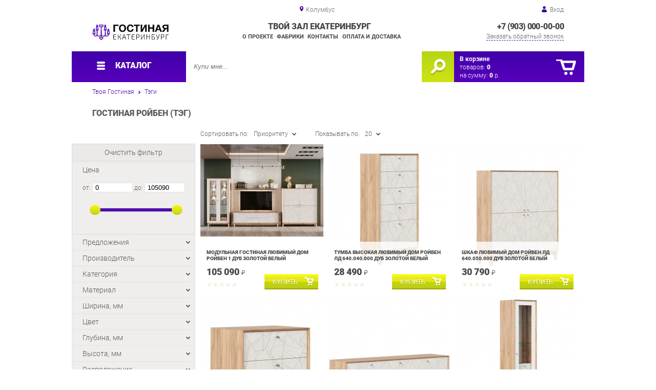

--- FILE ---
content_type: text/html; charset=UTF-8
request_url: https://drawing-room.ru/royben-living-room
body_size: 21022
content:
<!DOCTYPE html>
<html lang="ru">
<head>
	<meta charset="utf-8">
	<title>Гостиная Ройбен | Твой Зал Екатеринбург</title>
	<meta name="keywords" content="твой зал екатеринбург купить коллекции гостиные, гостиная ройбен екатеринбург">
	<meta name="description" content="Твой Зал Екатеринбург Купить коллекции гостиные Гостиная Ройбен"> 
	<meta http-equiv="X-UA-Compatible" content="IE=edge">
	<meta name="viewport" content="width=device-width, initial-scale=1">
	<meta property="og:locale" content="ru_RU"/>
	<meta property="og:type" content="website"/>
	<meta property="og:title" content="Гостиная Ройбен"/>
	<meta property="og:description" content="Твой Зал Екатеринбург Купить коллекции гостиные Гостиная Ройбен"/>
	<meta property="og:url" content="//drawing-room.ru/royben-living-room"/>
	<meta property="og:image" content="//drawing-room.ru/images/398/modulnaya-gostinaya-lyubimyiy-dom-royben-1-dub-zolotoy-belyiy.jpg"/>
	<meta property="og:site_name" content="Твой Зал Екатеринбург"/>		
	<link rel="shortcut icon" href="/images/1/favicon.svg">
	<link rel="canonical"  href="https://drawing-room.ru/royben-living-room" />	
	
	<!--[if lt IE 9]><script src="js/html5shiv.min.js"></script><![endif]-->
	<link href="css/fonts/roboto.css" rel="stylesheet">	

<link type="text/css" href="css/style.css?1763691455" rel="stylesheet"/>
<link type="text/css" href="css/green-purple.css?1755460534" rel="stylesheet"/>
<script type="text/javascript" src="js/zoom.js?1726692187"></script></head><body >
		<div id="wrapper">
<header>
                <div id="header_info">
                    <div class="row" id="header1">
                        <div id="region">Колумбус</div>
                                                <div id="login">Вход</div>
                                            </div>
                    <div class="row" id="header2" itemscope itemtype="http://schema.org/Store">
                        <div id="logo"><a itemprop="url" href="https://drawing-room.ru"><img itemprop="logo" src="images/1/logo.svg"><meta itemprop="image" content="https://drawing-room.ru/images/1/logo.svg"></a></div>
                        <div id="contacts_top">
                            <div id="tel" itemprop="telephone"><a href="tel:+7 (903) 000-00-00">+7 (903) 000-00-00</a></div>
                                                        <meta itemprop="address" content="г. Екатеринбург, пер. Базовый, 47">
                            <div id="callback">Заказать обратный звонок</div>
                        </div>
                        <div id="top_menu">
													<div id="title" itemprop="name">Твой Зал Екатеринбург</div>
<a href="about" class="menu-about">О проекте</a><a href="manufacturers" class="menu-manufacturers">Фабрики</a><a href="contacts" class="menu-contacts">Контакты</a><a href="delivery-and-payment" class="menu-delivery-and-payment">Оплата и доставка</a>                        </div>
                    </div>
                    <div id="header3">
                    	<div id="panel_top">
                    		<a id="panel_looked" href="looked"><span id="looked_mobile">0</span></a>
                    		<a id="panel_favorite" href="favorites"><span id="favorites_mobile">0</span></a>
                    		<a id="panel_cart" href="cart"><span id="cart_mobile">0</span></a>                    		
                    	</div>
                    </div>
                </div>                <div id="header_navigation">                		
                    <div id="navigationbar">
                        <a id="navigation" href="catalog">
                            <div id="menu_ico"><div class="menu_ico"></div><div class="menu_ico"></div><div class="menu_ico"></div></div>
                            <span>Каталог</span>
                        </a>
                        <div id="cart">
                        	<a href="/cart" id="cart_button"></a>
                        	<a href="/cart" id="cart_link">Перейти</a>
                          <div><b><a href="/cart">В корзине</a></b></div>
                          <div>товаров: <a href="/cart"><span id="goods_incart">0</span></a></div>
                          <div>на сумму: <a href="/cart"><span id="cart_cost">0</span> р.</a></div>                            
                        </div>
                        <div id="search">
                        	<form action="api.php" method="POST"  class="fastsearch">                               
                                <input type="text" id="search_string" name="query" placeholder="Купи мне..." value="" autocomplete="off"/>
                                <div class="search_advice_wrapper"></div>
                                <button name="show_results" id="search_button" type="submit"></button>
                          </form>
                        </div>
                        <div id="navigation_menu">
                        	<ul class="menu">
                        	<li><div class="menu_label"><a href="collections">Коллекции</a></div>
				<ul><li><a href="complects">Готовые комплекты</a></li><li><a href="living-rooms">Гостиные</a>
				<ul><li><a href="living-room-wyspaa">Гостиная WYSPAA</a></li><li><a href="living-room-nicole-omskmebel">Гостиная Николь Омскмебель</a></li><li><a href="living-room-is-naomi">Гостиная Наоми</a></li><li><a href="living-loft-triy">Гостиная Лофт Трия</a></li><li><a href="brighton-living-room">Гостиная Брайтон</a></li><li><a href="bergamo-s-living-room">Гостиная Бергамо</a></li><li><a href="living-room-ronda-dsv">Гостиная Ронда ДСВ Мебель</a></li><li><a href="line-line">Гостиная Лайн</a></li><li><a href="dawn-daisy">Гостиная Дейзи</a></li><li><a href="stefani-living-room">Гостиная Стефани</a></li><li><a href="donata-living-room">Гостиная Доната</a></li><li><a href="antica-living-room">Гостиная Антика</a></li><li><a href="living-room-provence-olmeko">Гостиная Прованс Олмеко</a></li><li><a href="living-room-of-elmira-g">Гостиная Эльмира Г</a></li><li><a href="hotel-of-the-coma">Гостина Комов</a></li><li><a href="hotel-is-dora">Гостина Дора</a></li><li><a href="alabama-living-room">Гостиная Алабама</a></li><li><a href="living-room-of-carolina-olmeko">Гостиная Каролина Олмеко</a></li><li><a href="bruno-living-room">Гостиная Бруно</a></li></ul>
				</li><li><a href="components">Состав коллекций</a>
				<ul><li><a href="leader">Лидер</a>
				<ul><li><a href="shelving-leader">Стеллажи Лидер</a></li></ul>
				</li><li><a href="leader-is-prestigious">Лидер Престиж</a>
				<ul><li><a href="tables-leader-prestige">Столы Лидер Престиж</a></li></ul>
				</li><li><a href="first">First</a>
				<ul><li><a href="ready-made-sets-of_38028">Готовые комплекты First</a></li></ul>
				</li><li><a href="lago">LAGO</a>
				<ul><li><a href="lago-tables">Столы LAGO</a></li></ul>
				</li><li><a href="inna">Инна</a>
				<ul><li><a href="cabinets-inna">Шкафы Инна</a></li></ul>
				</li><li><a href="coron">Корано</a>
				<ul><li><a href="ready-made-kits-of">Готовые комплекты Корано</a></li></ul>
				</li><li><a href="harmony-4">Гармония-4</a>
				<ul><li><a href="harmony-4-cabinets">Шкафы Гармония-4</a></li></ul>
				</li><li><a href="venice-maribel">Венеция Марибель</a>
				<ul><li><a href="ready-made-sets-venice">Готовые комплекты Венеция Марибель</a></li></ul>
				</li><li><a href="hyper-g">Hyper Г</a>
				<ul><li><a href="elements-hyper-g">Элементы Hyper Г</a></li><li><a href="ready-made-kits-hyper">Готовые комплекты Hyper Г</a></li></ul>
				</li><li><a href="wyspaa">WYSPAA</a>
				<ul><li><a href="wyspaa-elements">Элементы WYSPAA</a></li><li><a href="other-wyspaa">Прочее WYSPAA</a></li><li><a href="wyspaa-cabinets">Тумбы WYSPAA</a></li><li><a href="ready-made-sets-of">Готовые комплекты WYSPAA</a></li><li><a href="wackets-wyspaa">Шкафы WYSPAA</a></li></ul>
				</li><li><a href="bella">Белла</a>
				<ul><li><a href="bell-sections">Секции Белла</a></li><li><a href="finished-sets-of-bella">Готовые комплекты Белла</a></li></ul>
				</li><li><a href="florence-bts">Флоренция BTS</a>
				<ul><li><a href="section-florence-bts">Секции Флоренция BTS</a></li><li><a href="ready-made-sets-florence">Готовые комплекты Флоренция BTS</a></li></ul>
				</li><li><a href="keln">Келн</a>
				<ul><li><a href="tumbs-cologne">Тумбы Келн</a></li><li><a href="ready-made-keln-sets">Готовые комплекты Келн</a></li></ul>
				</li><li><a href="elana-furniture">Элана Мебельград</a>
				<ul><li><a href="ready-made-sets-of_192">Готовые комплекты Элана Мебельград</a></li></ul>
				</li><li><a href="ronda-g">Ронда Г</a>
				<ul><li><a href="tumbs-ronda-g">Тумбы Ронда Г</a></li><li><a href="ready-made-sets-ronda">Готовые комплекты Ронда Г</a></li></ul>
				</li><li><a href="tango">Танго Г</a>
				<ul><li><a href="other-tango">Прочее Танго Г</a></li></ul>
				</li><li><a href="victoria">Виктория</a>
				<ul><li><a href="tumbs-victoria">Тумбы Виктория</a></li><li><a href="finished-sets-victoria">Готовые комплекты Виктория</a></li></ul>
				</li><li><a href="bruna">Бруна</a>
				<ul><li><a href="bruna-cabinets">Тумбы Бруна</a></li><li><a href="ready-made-kits-of_216">Готовые комплекты Бруна</a></li><li><a href="bruna-chests-of-drawers">Комоды Бруна</a></li><li><a href="bruna-shelves">Полки Бруна</a></li><li><a href="bruna-tables">Столы Бруна</a></li></ul>
				</li><li><a href="walls">Стенки</a></li><li><a href="assol">Ассоль</a>
				<ul><li><a href="assol-cabinets">Шкафы Ассоль</a></li><li><a href="ready-made-assol-sets">Готовые комплекты Ассоль</a></li></ul>
				</li><li><a href="nicole-omsk">Николь Омск</a>
				<ul><li><a href="ready-made-sets-nicole">Готовые комплекты Николь Омск</a></li></ul>
				</li><li><a href="trio">Трио</a>
				<ul><li><a href="ready-made-sets-of_231">Готовые комплекты Трио</a></li></ul>
				</li><li><a href="gloria-omsk">Глория Омск</a>
				<ul><li><a href="gloria-ready-made-sets">Готовые комплекты Глория Омск</a></li></ul>
				</li><li><a href="bertha">Берта</a>
				<ul><li><a href="bert-s-cabinets">Шкафы Берта</a></li><li><a href="ready-made-sets-of_241">Готовые комплекты Берта</a></li></ul>
				</li><li><a href="naomi">Наоми</a>
				<ul><li><a href="naomi-cabinets">Тумбы Наоми</a></li><li><a href="other-naomi">Прочее Наоми</a></li><li><a href="naomi-cabinets_246">Шкафы Наоми</a></li><li><a href="ready-made-nami-sets">Готовые комплекты Наоми</a></li></ul>
				</li><li><a href="lucia-g">Лючия Г</a>
				<ul><li><a href="tumbs-lucia-g">Тумбы Лючия Г</a></li></ul>
				</li><li><a href="lucia-p">Лючия П</a>
				<ul><li><a href="ready-made-lucius-sets">Готовые комплекты Лючия П</a></li></ul>
				</li><li><a href="marlene-g">Марлен Г</a>
				<ul><li><a href="tumbs-marlene-g">Тумбы Марлен Г</a></li><li><a href="shelves-of-marlene-g">Полки Марлен Г</a></li><li><a href="tables-of-marlene-g">Столы Марлен Г</a></li></ul>
				</li><li><a href="venice">Венеция</a>
				<ul><li><a href="venice-shelves">Полки Венеция</a></li></ul>
				</li><li><a href="maiolica">Maiolica</a>
				<ul><li><a href="maiolica-cabinets">Шкафы Maiolica</a></li><li><a href="maiolica-elements">Элементы Maiolica</a></li><li><a href="ready-made-sets-of_274">Готовые комплекты Maiolica</a></li></ul>
				</li><li><a href="maxi">Макси</a>
				<ul><li><a href="ready-made-sets-of_278">Готовые комплекты Макси</a></li></ul>
				</li><li><a href="lira-p">Лира П</a>
				<ul><li><a href="lira-cabinets-p">Шкафы Лира П</a></li></ul>
				</li><li><a href="livorno">Ливорно</a>
				<ul><li><a href="shelves-livorno">Полки Ливорно</a></li><li><a href="ready-made-sets-of_288">Готовые комплекты Ливорно</a></li><li><a href="shelves-livorno_289">Стеллажи Ливорно</a></li></ul>
				</li><li><a href="cube">Куб</a>
				<ul><li><a href="tumbs-cube">Тумбы Куб</a></li><li><a href="cabinets-cube">Шкафы Куб</a></li></ul>
				</li><li><a href="bella_296">Бэлла</a></li><li><a href="fresco">Фреска</a>
				<ul><li><a href="fresco-shelves">Полки Фреска</a></li></ul>
				</li><li><a href="loft-triya">Лофт Трия</a>
				<ul><li><a href="loft-triy-chests-of">Комоды Лофт Трия</a></li><li><a href="tables-loft-triya">Столы Лофт Трия</a></li><li><a href="shelves-loft-triya">Полки Лофт Трия</a></li><li><a href="tumbs-loft-triya">Тумбы Лофт Трия</a></li><li><a href="rabers-loft-triy">Стеллажи Лофт Трия</a></li><li><a href="ready-made-sets-of_313">Готовые комплекты Лофт Трия</a></li></ul>
				</li><li><a href="brighton">Брайтон</a>
				<ul><li><a href="brighton-cabinets">Шкафы Брайтон</a></li><li><a href="brighton-shelves">Полки Брайтон</a></li><li><a href="ready-made-kits-brighton">Готовые комплекты Брайтон</a></li></ul>
				</li><li><a href="loft-beloved-house">Лофт Любимый дом</a>
				<ul><li><a href="loft-racks-beloved-house">Стеллажи Лофт Любимый дом</a></li><li><a href="ready-made-loft-sets">Готовые комплекты Лофт Любимый дом</a></li><li><a href="chairs-loft-beloved-house">Стулья Лофт Любимый дом</a></li></ul>
				</li><li><a href="cologne">Кельн</a>
				<ul><li><a href="tumbs-cologne_332">Тумбы Кельн</a></li><li><a href="ready-made-keln-sets_333">Готовые комплекты Кельн</a></li></ul>
				</li><li><a href="techno">Техно</a>
				<ul><li><a href="techno-shelves">Полки Техно</a></li><li><a href="tumbs-techno">Тумбы Техно</a></li><li><a href="shelves-techno">Стеллажи Техно</a></li></ul>
				</li><li><a href="fiji">Фиджи</a>
				<ul><li><a href="fiji-shelves">Полки Фиджи</a></li><li><a href="fiji-cabinets_346">Тумбы Фиджи</a></li><li><a href="tables-of-fiji">Столы Фиджи</a></li><li><a href="components-fiji">Комплектующие Фиджи</a></li></ul>
				</li><li><a href="tiffany-g">Тиффани Г</a>
				<ul><li><a href="tiffany-shelves-g">Полки Тиффани Г</a></li></ul>
				</li><li><a href="bergamo">Бергамо</a>
				<ul><li><a href="bergamo-s-chests-of-drawers">Комоды Бергамо</a></li><li><a href="bergamo-shelves">Полки Бергамо</a></li><li><a href="bergamo-s-cabinets">Шкафы Бергамо</a></li><li><a href="ready-made-sets-of_364">Готовые комплекты Бергамо</a></li></ul>
				</li><li><a href="bravo">Рио Bravo</a>
				<ul><li><a href="tumbs-rio-bravo">Тумбы Рио Bravo</a></li></ul>
				</li><li><a href="grace">Грация</a></li><li><a href="ronda">Ронда</a>
				<ul><li><a href="ronda-chests-of-drawers">Комоды Ронда</a></li><li><a href="ronda-cabinets">Шкафы Ронда</a></li><li><a href="ronda-tables">Столы Ронда</a></li><li><a href="ronda-walls">Стенки Ронда</a></li></ul>
				</li><li><a href="kalgary">Калгари</a>
				<ul><li><a href="calgary-racks">Стеллажи Калгари</a></li><li><a href="kalgary-s-cabinets">Тумбы Калгари</a></li><li><a href="ready-made-kalgar-sets">Готовые комплекты Калгари</a></li></ul>
				</li><li><a href="sorento-furniture">Соренто Мебельград</a>
				<ul><li><a href="tumbs-sorento-furniture">Тумбы Соренто Мебельград</a></li></ul>
				</li><li><a href="royben">Ройбен</a>
				<ul><li><a href="royben-cabinets_401">Тумбы Ройбен</a></li><li><a href="royben-shelves">Полки Ройбен</a></li><li><a href="ready-made-sets-of_403">Готовые комплекты Ройбен</a></li></ul>
				</li><li><a href="line">Лайн</a>
				<ul><li><a href="line-cabinets">Шкафы Лайн</a></li><li><a href="line-dresses">Комоды Лайн</a></li><li><a href="line-cabinets_408">Тумбы Лайн</a></li><li><a href="line-tables">Столы Лайн</a></li><li><a href="line-shelves">Полки Лайн</a></li><li><a href="shelves-line">Стеллажи Лайн</a></li><li><a href="ready-made-lines">Готовые комплекты Лайн</a></li></ul>
				</li><li><a href="bari">Бари</a>
				<ul><li><a href="bari-s-cabinets">Тумбы Бари</a></li><li><a href="bari-shelves">Полки Бари</a></li></ul>
				</li><li><a href="daisy">Дейзи</a>
				<ul><li><a href="daisy-cabinets">Шкафы Дейзи</a></li><li><a href="daisy-chests-of-drawers">Комоды Дейзи</a></li><li><a href="daisy-tumbs">Тумбы Дейзи</a></li><li><a href="daisy-shelves">Полки Дейзи</a></li><li><a href="ready-made-sets-of_427">Готовые комплекты Дейзи</a></li></ul>
				</li><li><a href="truvor">Трувор</a>
				<ul><li><a href="tumbers-truvor">Тумбы Трувор</a></li><li><a href="shelves-truvor_435">Стеллажи Трувор</a></li><li><a href="ready-made-sets-of_436">Готовые комплекты Трувор</a></li></ul>
				</li><li><a href="liana-g">Лиана Г</a>
				<ul><li><a href="shelves-of-liana-g">Полки Лиана Г</a></li><li><a href="tumbs-liana-g">Тумбы Лиана Г</a></li></ul>
				</li><li><a href="stefani-g">Стефани Г</a>
				<ul><li><a href="gosdodes-stefani-g">Комоды Стефани Г</a></li><li><a href="cabinets-stephanie-g">Шкафы Стефани Г</a></li></ul>
				</li><li><a href="donata">Доната</a>
				<ul><li><a href="donat-shelves">Полки Доната</a></li><li><a href="donat-racks">Стеллажи Доната</a></li><li><a href="donat-tables">Столы Доната</a></li><li><a href="donata-cabinets">Тумбы Доната</a></li><li><a href="donat-cabinets">Шкафы Доната</a></li><li><a href="ready-made-donata-sets">Готовые комплекты Доната</a></li></ul>
				</li><li><a href="antics">Антика</a>
				<ul><li><a href="antica-chests-of-drawers">Комоды Антика</a></li><li><a href="antik-shelves">Полки Антика</a></li><li><a href="tables-antik">Столы Антика</a></li><li><a href="tumbs-antik">Тумбы Антика</a></li><li><a href="antician-cabinets">Шкафы Антика</a></li><li><a href="ready-made-antiki-sets">Готовые комплекты Антика</a></li></ul>
				</li><li><a href="provence-of-olmeko">Прованс Г Олмеко</a>
				<ul><li><a href="shelves-provence-g-olmeko">Стеллажи Прованс Г Олмеко</a></li><li><a href="cabinets-provence-g-olmeko">Шкафы Прованс Г Олмеко</a></li><li><a href="tables-provence-g-olmeko">Столы Прованс Г Олмеко</a></li><li><a href="tumbs-provence-g-olmeko">Тумбы Прованс Г Олмеко</a></li><li><a href="ready-made-sets-provence">Готовые комплекты Прованс Г Олмеко</a></li></ul>
				</li><li><a href="olmeko">Г Олмеко</a>
				<ul><li><a href="shelves-of-olmeko">Полки Г Олмеко</a></li></ul>
				</li><li><a href="elmira-g">Эльмира Г</a>
				<ul><li><a href="chests-of-drawers-elmir-g">Комоды Эльмира Г</a></li><li><a href="tables-of-elmir-g">Столы Эльмира Г</a></li><li><a href="tumbs-elmira-g">Тумбы Эльмира Г</a></li><li><a href="cabinets-of-elmir-g">Шкафы Эльмира Г</a></li></ul>
				</li><li><a href="lucia-g-olmeko">Лючия Г Олмеко</a>
				<ul><li><a href="lucia-regiments-g-olmeko">Полки Лючия Г Олмеко</a></li><li><a href="tumbs-lucia-g-olmeko">Тумбы Лючия Г Олмеко</a></li><li><a href="ready-made-sets-of_484">Готовые комплекты Лючия Г Олмеко</a></li></ul>
				</li><li><a href="como">Комо</a>
				<ul><li><a href="como-chests-of-drawers">Комоды Комо</a></li><li><a href="como-shelves">Полки Комо</a></li><li><a href="como-cabinets">Тумбы Комо</a></li><li><a href="como-cabinets_491">Шкафы Комо</a></li><li><a href="ready-made-komo-sets">Готовые комплекты Комо</a></li></ul>
				</li><li><a href="dora">Дора</a>
				<ul><li><a href="dore-chests-of-drawers">Комоды Дора</a></li><li><a href="shelves-are-dora">Полки Дора</a></li><li><a href="dore-cabinets">Тумбы Дора</a></li><li><a href="cabinets-dora">Шкафы Дора</a></li><li><a href="ready-made-sets-of_499">Готовые комплекты Дора</a></li></ul>
				</li><li><a href="alabama">Алабама</a>
				<ul><li><a href="alabama-shelves">Полки Алабама</a></li><li><a href="tumbs-alabama">Тумбы Алабама</a></li><li><a href="alabama-cabinets">Шкафы Алабама</a></li><li><a href="ready-made-sets-of_505">Готовые комплекты Алабама</a></li></ul>
				</li><li><a href="fantasy">Фантазия Г</a>
				<ul><li><a href="tumbs-fantasy">Тумбы Фантазия Г</a></li><li><a href="ready-made-sets-of_511">Готовые комплекты Фантазия Г</a></li></ul>
				</li><li><a href="soho">Сохо</a>
				<ul><li><a href="sokho-shelves">Полки Сохо</a></li><li><a href="tables-are-soho">Столы Сохо</a></li></ul>
				</li><li><a href="carolina">Каролина Г</a>
				<ul><li><a href="cabinets-carolina-g">Шкафы Каролина Г</a></li><li><a href="carolina-tables-g">Столы Каролина Г</a></li><li><a href="carolin-s-cabinets-g">Тумбы Каролина Г</a></li><li><a href="ready-made-karolina-sets">Готовые комплекты Каролина Г</a></li></ul>
				</li><li><a href="gabriella-g">Габриэлла Г</a></li><li><a href="olivia-b">Оливия Б</a></li><li><a href="bruno">Бруно</a>
				<ul><li><a href="tumbs-bruno">Тумбы Бруно</a></li><li><a href="bruno-wardrobes">Шкафы Бруно</a></li><li><a href="bruno-shelves">Полки Бруно</a></li><li><a href="bruno-tables">Столы Бруно</a></li><li><a href="ready-made-kits-of_537">Готовые комплекты Бруно</a></li></ul>
				</li><li><a href="marseilles">Марсель</a>
				<ul><li><a href="tumbs-marseille">Тумбы Марсель</a></li></ul>
				</li><li><a href="eliot">Элиот</a>
				<ul><li><a href="tumbs-eliot">Тумбы Элиот</a></li><li><a href="ready-made-sets-of_551">Готовые комплекты Элиот</a></li></ul>
				</li><li><a href="vilena">Вилена</a>
				<ul><li><a href="wilen-cabinets">Тумбы Вилена</a></li></ul>
				</li><li><a href="16">Рио 16</a>
				<ul><li><a href="floor-cabinets-rio-16">Напольные шкафы Рио 16</a></li></ul>
				</li><li><a href="palermo-8">Палермо 8</a>
				<ul><li><a href="palermo-floor-cabinets-8">Напольные шкафы Палермо 8</a></li></ul>
				</li><li><a href="alice">Алиса</a>
				<ul><li><a href="ready-made-alice-sets">Готовые комплекты Алиса</a></li></ul>
				</li><li><a href="corner-of-the-student">Уголок Школьника</a>
				<ul><li><a href="tables-of-a-student-s-corner">Столы Уголок Школьника</a></li></ul>
				</li><li><a href="junior-6">Юниор-6</a>
				<ul><li><a href="tumbs-junior-6">Тумбы Юниор-6</a></li></ul>
				</li><li><a href="ostin">Ostin</a>
				<ul><li><a href="ostin-tables">Столы Ostin</a></li></ul>
				</li><li><a href="bus">Автобус</a>
				<ul><li><a href="ready-made-sets-of_38994">Готовые комплекты Автобус</a></li></ul>
				</li><li><a href="rally">Ралли</a>
				<ul><li><a href="rally-cabinets_39001">Тумбы Ралли</a></li></ul>
				</li><li><a href="disco">Диско</a>
				<ul><li><a href="disco-cabinets_39007">Тумбы Диско</a></li></ul>
				</li><li><a href="megapolis">Мегаполис</a>
				<ul><li><a href="tumbs-megapolis">Тумбы Мегаполис</a></li></ul>
				</li><li><a href="carolina-d">Каролина Д</a>
				<ul><li><a href="comodes-of-carolina-d">Комоды Каролина Д</a></li></ul>
				</li><li><a href="domino">Домино</a>
				<ul><li><a href="domino-finished-sets">Готовые комплекты Домино</a></li></ul>
				</li><li><a href="blanco">Бланко</a>
				<ul><li><a href="blanco-elements">Элементы Бланко</a></li></ul>
				</li><li><a href="liana">Лиана</a></li><li><a href="provence-p">Прованс П</a>
				<ul><li><a href="goslodes-provence-p">Комоды Прованс П</a></li><li><a href="tumbs-provence-p">Тумбы Прованс П</a></li><li><a href="cabinets-provence-p">Шкафы Прованс П</a></li></ul>
				</li><li><a href="soho-p">Сохо П</a>
				<ul><li><a href="tumbs-soho-p">Тумбы Сохо П</a></li></ul>
				</li><li><a href="palermo">Палермо</a>
				<ul><li><a href="ready-made-palermo-sets">Готовые комплекты Палермо</a></li></ul>
				</li><li><a href="ivushka-7">Ивушка-7</a>
				<ul><li><a href="ready-made-ivushka-7">Готовые комплекты Ивушка-7</a></li></ul>
				</li><li><a href="10">Ева-10</a>
				<ul><li><a href="other-eva-10">Прочее Ева-10</a></li></ul>
				</li><li><a href="elana">Элана</a>
				<ul><li><a href="other-elana">Прочее Элана</a></li></ul>
				</li><li><a href="lucia-yana">Лючия Яна</a>
				<ul><li><a href="elements-of-lucia-jan">Элементы Лючия Яна</a></li></ul>
				</li><li><a href="fuzhn">Фьюжн</a>
				<ul><li><a href="ready-made-sets-of_38570">Готовые комплекты Фьюжн</a></li></ul>
				</li><li><a href="rumba">Румба</a>
				<ul><li><a href="ready-made-sets-of_38577">Готовые комплекты Румба</a></li></ul>
				</li><li><a href="11">Ева-11</a>
				<ul><li><a href="cabinets-eva-11">Шкафы Ева-11</a></li></ul>
				</li><li><a href="gloss">Глосс</a>
				<ul><li><a href="cabinets-gloss">Шкафы Глосс</a></li></ul>
				</li><li><a href="quadro">Квадро</a>
				<ul><li><a href="dressers-of-the-quad">Комоды Квадро</a></li><li><a href="cabinets-quadro">Шкафы Квадро</a></li></ul>
				</li><li><a href="gloria-triya">Глория Трия</a>
				<ul><li><a href="gloria-tray">Комоды Глория Трия</a></li><li><a href="cabinets-gloria-triya">Шкафы Глория Трия</a></li></ul>
				</li><li><a href="madeline">Мадлен</a>
				<ul><li><a href="ready-made-sets-of_38686">Готовые комплекты Мадлен</a></li></ul>
				</li><li><a href="sunremo">Санремо</a>
				<ul><li><a href="ready-made-sets-of_38688">Готовые комплекты Санремо</a></li></ul>
				</li><li><a href="cuba">Куба</a>
				<ul><li><a href="ready-made-cube-sets_38707">Готовые комплекты Куба</a></li></ul>
				</li><li><a href="maria-louise">Мария Луиза</a>
				<ul><li><a href="maids-maria-louise">Комоды Мария Луиза</a></li></ul>
				</li><li><a href="loft">Лофт</a>
				<ul><li><a href="loft-tables">Столы Лофт</a></li></ul>
				</li><li><a href="shelley">Шелли</a>
				<ul><li><a href="shelley-elements">Элементы Шелли</a></li></ul>
				</li><li><a href="amelie">Амели</a>
				<ul><li><a href="amelie-mirrors">Зеркала Амели</a></li></ul>
				</li><li><a href="julia">Джулия</a>
				<ul><li><a href="dzhulia-chests-of-drawers">Комоды Джулия</a></li></ul>
				</li><li><a href="bari-sp">Бари СП</a>
				<ul><li><a href="ready-made-kits-of_38747">Готовые комплекты Бари СП</a></li></ul>
				</li><li><a href="techno-beloved-house">Техно Любимый дом</a>
				<ul><li><a href="ready-made-sets-of_38769">Готовые комплекты Техно Любимый дом</a></li></ul>
				</li><li><a href="marta-2">Марта-2</a>
				<ul><li><a href="mirrors-marta-2">Зеркала Марта-2</a></li></ul>
				</li><li><a href="sonata-favorite-house">Соната Любимый дом</a>
				<ul><li><a href="sonata-cabinets-beloved-house">Шкафы Соната Любимый дом</a></li><li><a href="lumps-of-sonata-beloved-house">Комоды Соната Любимый дом</a></li></ul>
				</li><li><a href="liana-sp">Лиана СП</a></li><li><a href="lucia-olmeko">Лючия Олмеко</a>
				<ul><li><a href="lucia-s-chests-of-drawers-olmeko">Комоды Лючия Олмеко</a></li></ul>
				</li><li><a href="soho-joint">Сохо СП</a></li><li><a href="carolina-sp">Каролина СП</a>
				<ul><li><a href="cabinets-of-carolina-sp">Шкафы Каролина СП</a></li></ul>
				</li><li><a href="nils">Нильс</a></li><li><a href="denver-furniture">Денвер Мебельград</a>
				<ul><li><a href="ready-made-sets-denver">Готовые комплекты Денвер Мебельград</a></li></ul>
				</li><li><a href="alicante">Аликанте</a>
				<ul><li><a href="tumbs-alikant">Тумбы Аликанте</a></li></ul>
				</li><li><a href="light">LIGHT</a>
				<ul><li><a href="light-hangers">Вешалки LIGHT</a></li></ul>
				</li><li><a href="ornata">Ornata</a>
				<ul><li><a href="ready-made-sets-of_39181">Готовые комплекты Ornata</a></li></ul>
				</li><li><a href="athena-18">Афина-18</a></li><li><a href="provence">Прованс</a></li><li><a href="milan">Милана</a></li><li><a href="olivia">Оливия</a>
				<ul><li><a href="olivia-floor-cabinets">Напольные шкафы Оливия</a></li></ul>
				</li><li><a href="audrey">Одри</a></li><li><a href="graphite">Графит</a>
				<ul><li><a href="floor-cabinets-graphite">Напольные шкафы Графит</a></li></ul>
				</li><li><a href="brooklyn">Бруклин</a></li><li><a href="gerda">Герда</a>
				<ul><li><a href="completors-gerda">Комплектующие Герда</a></li></ul>
				</li><li><a href="bianca-spring">Бьянка Витра</a>
				<ul><li><a href="floor-cabinets-bianca">Напольные шкафы Бьянка Витра</a></li></ul>
				</li><li><a href="dakota">Дакота</a></li><li><a href="fit">FIT</a>
				<ul><li><a href="finished-sets-fit">Готовые комплекты FIT</a></li></ul>
				</li><li><a href="sherwood">Шервуд</a>
				<ul><li><a href="elements-of-sherwood">Элементы Шервуд</a></li></ul>
				</li><li><a href="vincenza">Винченца</a></li><li><a href="jamis">Джамис</a>
				<ul><li><a href="ready-made-jamis-sets">Готовые комплекты Джамис</a></li></ul>
				</li><li><a href="jalato">Джелатто</a>
				<ul><li><a href="ready-made-jalato-sets">Готовые комплекты Джелатто</a></li></ul>
				</li><li><a href="julia-beloved-house">Джулия Любимый дом</a>
				<ul><li><a href="ready-made-sets-julia">Готовые комплекты Джулия Любимый дом</a></li></ul>
				</li><li><a href="ameli-3">Амели-3</a>
				<ul><li><a href="ready-made-sets-of_37674">Готовые комплекты Амели-3</a></li></ul>
				</li><li><a href="country-ld">Кантри ЛД</a>
				<ul><li><a href="ready-made-kits-of_37678">Готовые комплекты Кантри ЛД</a></li></ul>
				</li><li><a href="italy">Италия</a>
				<ul><li><a href="ready-made-sets-of_37682">Готовые комплекты Италия</a></li></ul>
				</li><li><a href="anastasia">Анастасия</a>
				<ul><li><a href="ready-made-sets-anastasia">Готовые комплекты Анастасия</a></li></ul>
				</li><li><a href="mokka">Мокка</a>
				<ul><li><a href="ready-made-kits-of_37690">Готовые комплекты Мокка</a></li></ul>
				</li><li><a href="boston">Бостон</a>
				<ul><li><a href="ready-made-kits-of_39213">Готовые комплекты Бостон</a></li></ul>
				</li><li><a href="michelle">Мишель</a>
				<ul><li><a href="michelle-dresses">Комоды Мишель</a></li></ul>
				</li><li><a href="dublin">Дублин</a></li><li><a href="country-sbk">Кантри SBK</a></li><li><a href="grace_37703">Грейс</a></li><li><a href="alpha">Альфа</a>
				<ul><li><a href="alpha-cabinets">Шкафы Альфа</a></li></ul>
				</li><li><a href="ruby">Рубин</a>
				<ul><li><a href="cabinets-rubin">Шкафы Рубин</a></li></ul>
				</li><li><a href="success-2">Успех-2</a>
				<ul><li><a href="cabinets-success-2">Шкафы Успех-2</a></li></ul>
				</li><li><a href="referent">Референт</a>
				<ul><li><a href="cabinets-referent">Шкафы Референт</a></li></ul>
				</li><li><a href="xten">Xten</a>
				<ul><li><a href="cabbages-x-ten">Шкафы X-ten</a></li></ul>
				</li><li><a href="imago">Imago</a>
				<ul><li><a href="imago-shelves">Полки Imago</a></li></ul>
				</li><li><a href="simple">Simple</a>
				<ul><li><a href="simple-cabinets">Шкафы Simple</a></li></ul>
				</li><li><a href="swift">Swift</a>
				<ul><li><a href="ready-swift-sets">Готовые комплекты Swift</a></li></ul>
				</li><li><a href="universal">Универсал</a></li><li><a href="glassy">Glassy</a>
				<ul><li><a href="glassy-finished-sets">Готовые комплекты Glassy</a></li></ul>
				</li><li><a href="twin">Twin</a>
				<ul><li><a href="cabinets-and-racks-twin">Шкафы и стеллажи Twin</a></li></ul>
				</li><li><a href="deka">Deka</a>
				<ul><li><a href="deka-cabinets">Шкафы Deka</a></li></ul>
				</li><li><a href="trend">Trend</a>
				<ul><li><a href="trend-cabinets">Шкафы Trend</a></li></ul>
				</li><li><a href="wave">Wave</a>
				<ul><li><a href="ready-made-sets-of_37771">Готовые комплекты Wave</a></li></ul>
				</li><li><a href="vr-sp-1">VR.SP-1</a></li><li><a href="vr-sp-2">VR.SP-2</a></li><li><a href="vr-sp-3">VR.SP-3</a></li><li><a href="vr-sp-5">VR.SP-5</a></li><li><a href="riva_37806">Riva</a>
				<ul><li><a href="riva-tables">Столы Riva</a></li></ul>
				</li><li><a href="maris">Maris</a>
				<ul><li><a href="ready-made-sets-of_37830">Готовые комплекты Maris</a></li></ul>
				</li><li><a href="chancellor">Канцлер</a>
				<ul><li><a href="chancellor-cabinets">Шкафы Канцлер</a></li></ul>
				</li><li><a href="sigma">Sigma</a>
				<ul><li><a href="sigma-cabinets">Шкафы Sigma</a></li></ul>
				</li><li><a href="concept">CONCEPT</a></li><li><a href="caesar">Цезарь</a>
				<ul><li><a href="caesar-cabinets">Шкафы Цезарь</a></li></ul>
				</li><li><a href="laureate">Лауреат</a>
				<ul><li><a href="laureate-cabinets">Шкафы Лауреат</a></li></ul>
				</li><li><a href="born">Born</a>
				<ul><li><a href="born-cabinets">Шкафы Born</a></li></ul>
				</li><li><a href="torr">TORR</a>
				<ul><li><a href="torr-cabinets">Шкафы TORR</a></li></ul>
				</li><li><a href="m">Xten M</a>
				<ul><li><a href="ready-made-sets-xen_37889">Готовые комплекты Xten M</a></li></ul>
				</li><li><a href="zoom">Zoom</a>
				<ul><li><a href="ready-made-zoom-sets">Готовые комплекты Zoom</a></li></ul>
				</li><li><a href="berkeley">Berkeley</a>
				<ul><li><a href="ready-made-berkeley-sets">Готовые комплекты Berkeley</a></li></ul>
				</li><li><a href="bristol">Bristol</a>
				<ul><li><a href="bristol-cabinets">Шкафы Bristol</a></li></ul>
				</li><li><a href="chicago">Chicago</a>
				<ul><li><a href="ready-made-kicago-sets">Готовые комплекты Chicago</a></li></ul>
				</li><li><a href="capital">CAPITAL</a>
				<ul><li><a href="capital-wardrobes">Шкафы CAPITAL</a></li></ul>
				</li><li><a href="dublin_37913">Dublin</a>
				<ul><li><a href="ready-made-dublin-sets_37915">Готовые комплекты Dublin</a></li></ul>
				</li><li><a href="nelson">NELSON</a>
				<ul><li><a href="nelson-cabinets">Шкафы NELSON</a></li></ul>
				</li><li><a href="davos">Davos</a>
				<ul><li><a href="davos-cabinets">Шкафы Davos</a></li></ul>
				</li><li><a href="harvard">Harvard</a>
				<ul><li><a href="harvard-wardrobes">Шкафы Harvard</a></li></ul>
				</li><li><a href="manhattan">MANHATTAN</a>
				<ul><li><a href="manhattan-wardrobes">Шкафы MANHATTAN</a></li></ul>
				</li><li><a href="madrid">MADRID</a>
				<ul><li><a href="ready-made-sets-madrid">Готовые комплекты MADRID</a></li></ul>
				</li><li><a href="monza">Monza</a>
				<ul><li><a href="monza-cabinets">Шкафы Monza</a></li></ul>
				</li><li><a href="status">Статус</a>
				<ul><li><a href="cabinets-status">Шкафы Статус</a></li></ul>
				</li><li><a href="alto">Alto</a>
				<ul><li><a href="alto-cabinets">Шкафы Alto</a></li></ul>
				</li><li><a href="morris">Morris</a>
				<ul><li><a href="tables-morris">Столы Morris</a></li></ul>
				</li><li><a href="raut">Raut</a>
				<ul><li><a href="raut-wardrobes">Шкафы Raut</a></li></ul>
				</li><li><a href="zion">ZION</a>
				<ul><li><a href="cabinets-zion">Шкафы ZION</a></li></ul>
				</li><li><a href="liverpool">LIVERPOOL</a>
				<ul><li><a href="liverpool-tables">Столы LIVERPOOL</a></li></ul>
				</li><li><a href="torr-z">TORR-Z</a>
				<ul><li><a href="torr-z-cabinets">Шкафы TORR-Z</a></li></ul>
				</li><li><a href="bern">BERN</a>
				<ul><li><a href="ready-made-sets-of_37984">Готовые комплекты BERN</a></li></ul>
				</li><li><a href="bonn">BONN</a>
				<ul><li><a href="ready-made-kits-bonn">Готовые комплекты BONN</a></li></ul>
				</li><li><a href="boston_37990">Boston</a>
				<ul><li><a href="ready-made-kits-of_37992">Готовые комплекты Boston</a></li></ul>
				</li><li><a href="fort">FORT</a>
				<ul><li><a href="fort-cabinets">Шкафы FORT</a></li></ul>
				</li><li><a href="irvin">Irvin</a>
				<ul><li><a href="ready-made-irvin-sets">Готовые комплекты Irvin</a></li></ul>
				</li><li><a href="solid">SOLID</a>
				<ul><li><a href="solid-cabinets">Шкафы SOLID</a></li></ul>
				</li><li><a href="spring">Spring</a>
				<ul><li><a href="spring-cabinets">Шкафы Spring</a></li></ul>
				</li><li><a href="grand">Grand</a>
				<ul><li><a href="grand-ready-made-sets">Готовые комплекты Grand</a></li></ul>
				</li><li><a href="capri">Capri</a>
				<ul><li><a href="capri-cabinets">Шкафы Capri</a></li></ul>
				</li><li><a href="yalta">YALTA</a>
				<ul><li><a href="tumbs-yalta">Тумбы YALTA</a></li></ul>
				</li><li><a href="gloss-line">GLOSS LINE</a>
				<ul><li><a href="cabinets-gloss-line">Шкафы GLOSS LINE</a></li></ul>
				</li><li><a href="taim-max">TAIM-MAX</a>
				<ul><li><a href="taim-max-cabinets">Шкафы TAIM-MAX</a></li></ul>
				</li><li><a href="asti">ASTI</a>
				<ul><li><a href="asti-cabinets">Шкафы ASTI</a></li></ul>
				</li><li><a href="ministry">Ministry</a>
				<ul><li><a href="ministry-cabinets">Шкафы Ministry</a></li></ul>
				</li><li><a href="oxford">Oxford</a>
				<ul><li><a href="oxford-cabinets">Шкафы Oxford</a></li></ul>
				</li><li><a href="tango-definos">Танго Дефо</a>
				<ul><li><a href="ready-made-sets-of_38057">Готовые комплекты Танго Дефо</a></li></ul>
				</li><li><a href="zenn">Zenn</a>
				<ul><li><a href="zenn-cabinets">Шкафы Zenn</a></li></ul>
				</li><li><a href="velar">VELAR</a>
				<ul><li><a href="velar-cabinets">Шкафы VELAR</a></li></ul>
				</li><li><a href="metal-system-direct_38070">METAL SYSTEM DIRECT</a>
				<ul><li><a href="ready-made-sets-metal">Готовые комплекты METAL SYSTEM DIRECT</a></li></ul>
				</li><li><a href="mark">MARK</a>
				<ul><li><a href="mark-cabinets">Шкафы MARK</a></li></ul>
				</li><li><a href="shift">SHIFT</a>
				<ul><li><a href="shift-cabinets">Шкафы SHIFT</a></li></ul>
				</li><li><a href="patriot">Патриот</a>
				<ul><li><a href="tables-patriot">Столы Патриот</a></li></ul>
				</li><li><a href="morris-trend">MORRIS TREND</a>
				<ul><li><a href="cabinets-morris-trend">Шкафы MORRIS TREND</a></li></ul>
				</li><li><a href="oliver">Oliver</a>
				<ul><li><a href="oliver-wardrobes">Шкафы Oliver</a></li></ul>
				</li><li><a href="line_38099">Line</a>
				<ul><li><a href="line-chests-of-drawers">Комоды Line</a></li></ul>
				</li><li><a href="lemo">LEMO</a>
				<ul><li><a href="lemo-cabinets">Шкафы LEMO</a></li></ul>
				</li><li><a href="quartz">QUARTZ</a>
				<ul><li><a href="ready-made-quartz-sets">Готовые комплекты QUARTZ</a></li></ul>
				</li><li><a href="dali">DALI</a>
				<ul><li><a href="dali-cabinets">Шкафы DALI</a></li></ul>
				</li><li><a href="onix-direct-lux_38119">ONIX DIRECT LUX</a>
				<ul><li><a href="onix-direct-lux-accessories">Аксессуары ONIX DIRECT LUX</a></li></ul>
				</li><li><a href="torr-lux">Torr LUX</a></li><li><a href="ms">MS</a></li><li><a href="art">СТ</a></li><li><a href="parm-in-city-6">Парм в city_6</a></li></ul>
				</li></ul>
				</li><li><div class="menu_label"><a href="mirrors">Зеркала</a></div></li><li><div class="menu_label"><a href="goslots">Комоды</a></div></li><li><div class="menu_label"><a href="tables">Столы</a></div>
				<ul><li><a href="desks">Письменные столы</a></li><li><a href="attached-tables">Придиванные столики</a></li><li><a href="tables-in-the-living-room">Сервировочные столы</a></li><li><a href="journal-tables">Журнальные столы</a></li><li><a href="transformers-tables">Столы трансформеры</a></li><li><a href="jurnalnyie-stoliki">Журнальные столики</a>
				<ul><li><a href="journal-and-prolonged-tables">Журнально-обеденные столы</a></li></ul>
				</li><li><a href="stolyi-obedennyie">Столы обеденные</a>
				<ul><li><a href="tumb-tables">Столы-тумбы</a></li></ul>
				</li><li><a href="prikrovatnyie-stoliki">Прикроватные столики</a></li></ul>
				</li><li><div class="menu_label"><a href="chairs">Стулья</a></div></li><li><div class="menu_label"><a href="tumbs">Тумбы</a></div>
				<ul><li><a href="buffets">Буфеты</a></li><li><a href="mezzanine">Антресоли</a></li><li><a href="tumbyi-pod-televizor">Тумбы телевизионные</a></li><li><a href="archive-cabinets">Тумбы архивные</a></li></ul>
				</li><li><div class="menu_label"><a href="cabinets">Шкафы</a></div>
				<ul><li><a href="shelving-in-the-living-room">Стеллажи</a></li><li><a href="cabinets-in-the-living-room">Шкафы пеналы</a></li><li><a href="floor-cabinets">Напольные шкафы</a></li><li><a href="wardrobes">Шкафы купе</a></li><li><a href="wallpoints-wall">Шкафы настенные</a></li><li><a href="clothing-cabinets">Шкафы для одежды</a></li><li><a href="cabinets-for-dishes">Шкафы для посуды</a></li><li><a href="rotal-cabinets">Поворотные шкафы</a></li><li><a href="corner-cabinets">Угловые шкафы</a></li><li><a href="wardrobes-showcases">Шкафы витрины</a></li></ul>
				</li><li><div class="menu_label"><a href="components_14126">Комплектующие</a></div>
				<ul><li><a href="shelves-in-the-living-room">Полки</a></li><li><a href="section">Секции</a></li><li><a href="facades-of-furniture">Фасады мебели</a></li><li><a href="furniture-buildings">Корпусы мебели</a></li><li><a href="filling-furniture">Наполнение мебели</a></li></ul>
				</li>                        	</ul>
                        </div>
                        <div id="cart_options">
                            <div id="favorites"><a href="favorites"><span>0</span> избранных товара</a></div>
                            <div id="looked"><a href="looked"><span>0</span> просмотренных товара</a></div>
                        </div>
                        <div class="clear"></div>
                    </div>
                    <div class="row " id="bread_crumbs">                    
                        <div><a href="/">Твоя Гостиная</a> <img src="img/green-purple/svg/arrow_bc.svg"/> <a href="tags">Тэги</a></div>
                    </div>
                </div>
</header>
		<div id="container">
			<div id="content" >
<h1>Гостиная Ройбен (тэг)</h1>
	<div id="catalog">
		<div class="left_column">
				<div id="filter">
					<div class="toggle">Показать фильтр</div>
                            <form action="api.php" method="post">
                                <div class="filter_clear">Очистить фильтр</div>                           
                                <div class="filter_cost">
                                    <div class="filter_param_name">Цена</div>
                                    <div class="filter_param_values">от: <input name="price_from" id="minCost" type="text" value="0"> до: <input name="price_to" id="maxCost" type="text"  value="105090">
                                    <input type="hidden" id="max_cost" value="105090"></div>
                                    <div id="slider"></div>
                                </div>
                                <div class="filter_param">
                               		<div class="filter_param_name">Предложения<div class="filter_arrow_down"></div></div>
                               		<div class="filter_param_values hide">
                               			<ul>  
                                                                                                                            <li><input type="checkbox" name="conditions[]" value="in_stock"  id="in_stock" ><label for="in_stock">В наличии</label></li>
                                                                                                                            <li><input type="checkbox" name="conditions[]" value="on_order"  id="on_order" ><label for="on_order">Под заказ</label></li>
                                                                                                                            <li><input type="checkbox" name="conditions[]" value="discount"  id="discount" ><label for="discount">По акции</label></li>
                                                                                                                            <li><input type="checkbox" name="conditions[]" value="wholesale"  id="wholesale" ><label for="wholesale">Оптовые</label></li>
                                                                        		</ul>
                                	</div>
                                </div>                                
                                <div class="filter_param">                              
                                    <div class="filter_param_name">Производитель<div class="filter_arrow_down"></div></div>
																											
                                    <div class="filter_param_values hide">
                                        <ul>
                                                                                                                            <li><input type="checkbox" name="extra_fields[0][]" value="44"  id="v44" ><label for="v44">Любимый дом</label></li>
                                                   
                                        </ul>
                                    </div>
                                     
                                </div>
                                <div class="filter_param">
                                    <div class="filter_param_name">Категория<div class="filter_arrow_down"></div></div>                                    
									                                    <div class="filter_param_values hide">
                                        <ul>
                                                                                                                            <li><input type="checkbox" name="parents[]" value="102" id="p102" ><label for="p102">Шкафы пеналы</label></li>
                                                                                                                            <li><input type="checkbox" name="parents[]" value="560" id="p560" ><label for="p560">Напольные шкафы</label></li>
                                                                                                                            <li><input type="checkbox" name="parents[]" value="83" id="p83" ><label for="p83">Тумбы телевизионные</label></li>
                                                                                                                            <li><input type="checkbox" name="parents[]" value="94" id="p94" ><label for="p94">Полки для гостиной</label></li>
                                                                                                                            <li><input type="checkbox" name="parents[]" value="37" id="p37" ><label for="p37">Готовые комплекты</label></li>
                                                   
                                        </ul>
                                    </div>
                                                                        
                                </div>
<div class="filter_param ">
	<div class="filter_param_name">Материал<div class="filter_arrow_down"></div></div>
	                                    <div class="filter_param_values hide">
                                                                            <ul>
                                                                                                                            <li><input  type="checkbox" name="extra_fields[19][]" value="91" id="19v91" ><label  for="19v91">Лдсп</label></li>
                                                                                                                            <li><input  type="checkbox" name="extra_fields[19][]" value="196" id="19v196" ><label  for="19v196">Стекло</label></li>
                                        										<li><input type="checkbox" name="extra_fields[19][]" value="0" id="19v0" ><label for="19v0">Не определено</label></li>                                           
                                        </ul>
                                    </div>
	</div><div class="filter_param ">
	<div class="filter_param_name">Ширина, мм<div class="filter_arrow_down"></div></div>
	                                    <div class="filter_param_values hide">
                                                                            <ul>
                                                                                                                            <li><input  type="checkbox" name="extra_fields[4][]" value="264" id="4v264" ><label  for="4v264">460</label></li>
                                                                                                                            <li><input  type="checkbox" name="extra_fields[4][]" value="127" id="4v127" ><label  for="4v127">600</label></li>
                                                                                                                            <li><input  type="checkbox" name="extra_fields[4][]" value="1078" id="4v1078" ><label  for="4v1078">890</label></li>
                                                                                                                            <li><input  type="checkbox" name="extra_fields[4][]" value="495" id="4v495" ><label  for="4v495">1400</label></li>
                                                                                                                            <li><input  type="checkbox" name="extra_fields[4][]" value="121" id="4v121" ><label  for="4v121">1800</label></li>
                                        										<li><input type="checkbox" name="extra_fields[4][]" value="0" id="4v0" ><label for="4v0">Не определено</label></li>                                           
                                        </ul>
                                    </div>
	</div><div class="filter_param ">
	<div class="filter_param_name">Цвет<div class="filter_arrow_down"></div></div>
	                                    <div class="filter_param_values hide">
                                                                            <ul>
                                                                                                                            <li><input  type="checkbox" name="extra_fields[1][]" value="1441" id="1v1441" ><label  for="1v1441">Дуб золотой/белый</label></li>
                                        										<li><input type="checkbox" name="extra_fields[1][]" value="0" id="1v0" ><label for="1v0">Не определено</label></li>                                           
                                        </ul>
                                    </div>
	</div><div class="filter_param ">
	<div class="filter_param_name">Глубина, мм<div class="filter_arrow_down"></div></div>
	                                    <div class="filter_param_values hide">
                                                                            <ul>
                                                                                                                            <li><input  type="checkbox" name="extra_fields[6][]" value="623" id="6v623" ><label  for="6v623">236</label></li>
                                                                                                                            <li><input  type="checkbox" name="extra_fields[6][]" value="329" id="6v329" ><label  for="6v329">440</label></li>
                                        										<li><input type="checkbox" name="extra_fields[6][]" value="0" id="6v0" ><label for="6v0">Не определено</label></li>                                           
                                        </ul>
                                    </div>
	</div><div class="filter_param ">
	<div class="filter_param_name">Высота, мм<div class="filter_arrow_down"></div></div>
	                                    <div class="filter_param_values hide">
                                    <div class="filter_slider">
	<div class="filter_slider_values">от: <input type="text" class="filter_slider_min" value="280"> до: <input type="text" class="filter_slider_max" value="1950">
	<input type="hidden" class="slider_min" value="280">
	<input type="hidden" class="slider_max" value="1950">
	</div>
	<div class="filter_slider_slider"></div>
</div>                                        <ul>
                                                                                                                            <li><input  type="checkbox" name="extra_fields[5][]" value="1089" id="5v1089" ><label  for="5v1089">280</label></li>
                                                                                                                            <li><input  type="checkbox" name="extra_fields[5][]" value="104" id="5v104" ><label  for="5v104">590</label></li>
                                                                                                                            <li><input  type="checkbox" name="extra_fields[5][]" value="2106" id="5v2106" ><label  for="5v2106">795</label></li>
                                                                                                                            <li><input  type="checkbox" name="extra_fields[5][]" value="375" id="5v375" ><label  for="5v375">1350</label></li>
                                                                                                                            <li><input  type="checkbox" name="extra_fields[5][]" value="1420" id="5v1420" ><label  for="5v1420">1550</label></li>
                                                                                                                            <li><input  type="checkbox" name="extra_fields[5][]" value="630" id="5v630" ><label  for="5v630">1950</label></li>
                                        										<li><input type="checkbox" name="extra_fields[5][]" value="0" id="5v0" ><label for="5v0">Не определено</label></li>                                           
                                        </ul>
                                    </div>
	</div><div class="filter_param ">
	<div class="filter_param_name">Расположение<div class="filter_arrow_down"></div></div>
	                                    <div class="filter_param_values hide">
                                                                            <ul>
                                                                                                                            <li><input  type="checkbox" name="extra_fields[14][]" value="87" id="14v87" ><label  for="14v87">Напольный</label></li>
                                        										<li><input type="checkbox" name="extra_fields[14][]" value="0" id="14v0" ><label for="14v0">Не определено</label></li>                                           
                                        </ul>
                                    </div>
	</div><div class="filter_param ">
	<div class="filter_param_name">Тип (шкафы/стеллажи)<div class="filter_arrow_down"></div></div>
	                                    <div class="filter_param_values hide">
                                                                            <ul>
                                                                                                                            <li><input  type="checkbox" name="extra_fields[13][]" value="161" id="13v161" ><label  for="13v161">Модульный</label></li>
                                        										<li><input type="checkbox" name="extra_fields[13][]" value="0" id="13v0" ><label for="13v0">Не определено</label></li>                                           
                                        </ul>
                                    </div>
	</div><div class="filter_param ">
	<div class="filter_param_name">Фасад<div class="filter_arrow_down"></div></div>
	                                    <div class="filter_param_values hide">
                                                                            <ul>
                                                                                                                            <li><input  type="checkbox" name="extra_fields[17][]" value="163" id="17v163" ><label  for="17v163">Глухой</label></li>
                                                                                                                            <li><input  type="checkbox" name="extra_fields[17][]" value="489" id="17v489" ><label  for="17v489">Стеклянный</label></li>
                                        										<li><input type="checkbox" name="extra_fields[17][]" value="0" id="17v0" ><label for="17v0">Не определено</label></li>                                           
                                        </ul>
                                    </div>
	</div><div class="filter_param ">
	<div class="filter_param_name">Количество полок<div class="filter_arrow_down"></div></div>
	                                    <div class="filter_param_values hide">
                                                                            <ul>
                                                                                                                            <li><input  type="checkbox" name="extra_fields[15][]" value="352" id="15v352" ><label  for="15v352">2</label></li>
                                                                                                                            <li><input  type="checkbox" name="extra_fields[15][]" value="356" id="15v356" ><label  for="15v356">3</label></li>
                                        										<li><input type="checkbox" name="extra_fields[15][]" value="0" id="15v0" ><label for="15v0">Не определено</label></li>                                           
                                        </ul>
                                    </div>
	</div><div class="filter_param ">
	<div class="filter_param_name">Форма (шкафы и стеллажи)<div class="filter_arrow_down"></div></div>
	                                    <div class="filter_param_values hide">
                                                                            <ul>
                                                                                                                            <li><input  type="checkbox" name="extra_fields[9][]" value="159" id="9v159" ><label  for="9v159">Узкий</label></li>
                                                                                                                            <li><input  type="checkbox" name="extra_fields[9][]" value="124" id="9v124" ><label  for="9v124">Широкий</label></li>
                                        										<li><input type="checkbox" name="extra_fields[9][]" value="0" id="9v0" ><label for="9v0">Не определено</label></li>                                           
                                        </ul>
                                    </div>
	</div><div class="filter_param ">
	<div class="filter_param_name">Шкаф-купе<div class="filter_arrow_down"></div></div>
	                                    <div class="filter_param_values hide">
                                                                            <ul>
                                                                                                                            <li><input  type="checkbox" name="extra_fields[36][]" value="89" id="36v89" ><label  for="36v89">Нет</label></li>
                                        										<li><input type="checkbox" name="extra_fields[36][]" value="0" id="36v0" ><label for="36v0">Не определено</label></li>                                           
                                        </ul>
                                    </div>
	</div><div class="filter_param ">
	<div class="filter_param_name">Количество дверей<div class="filter_arrow_down"></div></div>
	                                    <div class="filter_param_values hide">
                                                                            <ul>
                                                                                                                            <li><input  type="checkbox" name="extra_fields[37][]" value="165" id="37v165" ><label  for="37v165">Двухдверные</label></li>
                                                                                                                            <li><input  type="checkbox" name="extra_fields[37][]" value="220" id="37v220" ><label  for="37v220">Однодверные</label></li>
                                                                                                                            <li><input  type="checkbox" name="extra_fields[37][]" value="228" id="37v228" ><label  for="37v228">Четырехдверные</label></li>
                                        										<li><input type="checkbox" name="extra_fields[37][]" value="0" id="37v0" ><label for="37v0">Не определено</label></li>                                           
                                        </ul>
                                    </div>
	</div><div class="filter_param ">
	<div class="filter_param_name">Вес упаковок, кг<div class="filter_arrow_down"></div></div>
	                                    <div class="filter_param_values hide">
                                    <div class="filter_slider">
	<div class="filter_slider_values">от: <input type="text" class="filter_slider_min" value="11"> до: <input type="text" class="filter_slider_max" value="83">
	<input type="hidden" class="slider_min" value="11">
	<input type="hidden" class="slider_max" value="83">
	</div>
	<div class="filter_slider_slider"></div>
</div>                                        <ul>
                                                                                                                            <li><input  type="checkbox" name="extra_fields[2][]" value="2110" id="2v2110" ><label  for="2v2110">11.7</label></li>
                                                                                                                            <li><input  type="checkbox" name="extra_fields[2][]" value="646" id="2v646" ><label  for="2v646">22</label></li>
                                                                                                                            <li><input  type="checkbox" name="extra_fields[2][]" value="1144" id="2v1144" ><label  for="2v1144">47.4</label></li>
                                                                                                                            <li><input  type="checkbox" name="extra_fields[2][]" value="2104" id="2v2104" ><label  for="2v2104">54.1</label></li>
                                                                                                                            <li><input  type="checkbox" name="extra_fields[2][]" value="2100" id="2v2100" ><label  for="2v2100">54.18</label></li>
                                                                                                                            <li><input  type="checkbox" name="extra_fields[2][]" value="2105" id="2v2105" ><label  for="2v2105">78.05</label></li>
                                                                                                                            <li><input  type="checkbox" name="extra_fields[2][]" value="2103" id="2v2103" ><label  for="2v2103">80.4</label></li>
                                                                                                                            <li><input  type="checkbox" name="extra_fields[2][]" value="2102" id="2v2102" ><label  for="2v2102">82.32</label></li>
                                        										<li><input type="checkbox" name="extra_fields[2][]" value="0" id="2v0" ><label for="2v0">Не определено</label></li>                                           
                                        </ul>
                                    </div>
	</div><div class="filter_param ">
	<div class="filter_param_name">Комплектация (шкафы и стеллажи)<div class="filter_arrow_down"></div></div>
	                                    <div class="filter_param_values hide">
                                                                            <ul>
                                                                                                                            <li><input  type="checkbox" name="extra_fields[11][]" value="84" id="11v84" ><label  for="11v84">Полки</label></li>
                                        										<li><input type="checkbox" name="extra_fields[11][]" value="0" id="11v0" ><label for="11v0">Не определено</label></li>                                           
                                        </ul>
                                    </div>
	</div><div class="filter_param ">
	<div class="filter_param_name">Объем упаковок, м3<div class="filter_arrow_down"></div></div>
	                                    <div class="filter_param_values hide">
                                    <div class="filter_slider">
	<div class="filter_slider_values">от: <input type="text" class="filter_slider_min" value="0"> до: <input type="text" class="filter_slider_max" value="1">
	<input type="hidden" class="slider_min" value="0">
	<input type="hidden" class="slider_max" value="1">
	</div>
	<div class="filter_slider_slider"></div>
</div>                                        <ul>
                                                                                                                            <li><input  type="checkbox" name="extra_fields[7][]" value="2111" id="7v2111" ><label  for="7v2111">0.028</label></li>
                                                                                                                            <li><input  type="checkbox" name="extra_fields[7][]" value="2109" id="7v2109" ><label  for="7v2109">0.059</label></li>
                                                                                                                            <li><input  type="checkbox" name="extra_fields[7][]" value="2108" id="7v2108" ><label  for="7v2108">0.112</label></li>
                                                                                                                            <li><input  type="checkbox" name="extra_fields[7][]" value="569" id="7v569" ><label  for="7v569">0.114</label></li>
                                                                                                                            <li><input  type="checkbox" name="extra_fields[7][]" value="2101" id="7v2101" ><label  for="7v2101">0.116</label></li>
                                                                                                                            <li><input  type="checkbox" name="extra_fields[7][]" value="157" id="7v157" ><label  for="7v157">0.16</label></li>
                                                                                                                            <li><input  type="checkbox" name="extra_fields[7][]" value="1377" id="7v1377" ><label  for="7v1377">0.161</label></li>
                                                                                                                            <li><input  type="checkbox" name="extra_fields[7][]" value="2107" id="7v2107" ><label  for="7v2107">0.162</label></li>
                                        										<li><input type="checkbox" name="extra_fields[7][]" value="0" id="7v0" ><label for="7v0">Не определено</label></li>                                           
                                        </ul>
                                    </div>
	</div><div class="filter_param ">
	<div class="filter_param_name">Двери<div class="filter_arrow_down"></div></div>
	                                    <div class="filter_param_values hide">
                                                                            <ul>
                                                                                                                            <li><input  type="checkbox" name="extra_fields[10][]" value="160" id="10v160" ><label  for="10v160">Распашные</label></li>
                                        										<li><input type="checkbox" name="extra_fields[10][]" value="0" id="10v0" ><label for="10v0">Не определено</label></li>                                           
                                        </ul>
                                    </div>
	</div><div class="filter_param ">
	<div class="filter_param_name">Возможность подсветки<div class="filter_arrow_down"></div></div>
	                                    <div class="filter_param_values hide">
                                                                            <ul>
                                                                                                                            <li><input  type="checkbox" name="extra_fields[16][]" value="134" id="16v134" ><label  for="16v134">Да</label></li>
                                                                                                                            <li><input  type="checkbox" name="extra_fields[16][]" value="89" id="16v89" ><label  for="16v89">Нет</label></li>
                                        										<li><input type="checkbox" name="extra_fields[16][]" value="0" id="16v0" ><label for="16v0">Не определено</label></li>                                           
                                        </ul>
                                    </div>
	</div><div class="filter_param ">
	<div class="filter_param_name">Применение (шкафы/стеллажи)<div class="filter_arrow_down"></div></div>
	                                    <div class="filter_param_values hide">
                                                                            <ul>
                                                                                                                            <li><input  type="checkbox" name="extra_fields[8][]" value="372" id="8v372" ><label  for="8v372">Для посуды</label></li>
                                        										<li><input type="checkbox" name="extra_fields[8][]" value="0" id="8v0" ><label for="8v0">Не определено</label></li>                                           
                                        </ul>
                                    </div>
	</div><div class="filter_param ">
	<div class="filter_param_name">Доводчики<div class="filter_arrow_down"></div></div>
	                                    <div class="filter_param_values hide">
                                                                            <ul>
                                                                                                                            <li><input  type="checkbox" name="extra_fields[39][]" value="134" id="39v134" ><label  for="39v134">Да</label></li>
                                        										<li><input type="checkbox" name="extra_fields[39][]" value="0" id="39v0" ><label for="39v0">Не определено</label></li>                                           
                                        </ul>
                                    </div>
	</div><div class="filter_param ">
	<div class="filter_param_name">Конструкция<div class="filter_arrow_down"></div></div>
	                                    <div class="filter_param_values hide">
                                                                            <ul>
                                                                                                                            <li><input  type="checkbox" name="extra_fields[61][]" value="301" id="61v301" ><label  for="61v301">С дверцами</label></li>
                                                                                                                            <li><input  type="checkbox" name="extra_fields[61][]" value="344" id="61v344" ><label  for="61v344">С ящиками</label></li>
                                        										<li><input type="checkbox" name="extra_fields[61][]" value="0" id="61v0" ><label for="61v0">Не определено</label></li>                                           
                                        </ul>
                                    </div>
	</div><div class="filter_param ">
	<div class="filter_param_name">Количество ящиков<div class="filter_arrow_down"></div></div>
	                                    <div class="filter_param_values hide">
                                                                            <ul>
                                                                                                                            <li><input  type="checkbox" name="extra_fields[62][]" value="352" id="62v352" ><label  for="62v352">2</label></li>
                                                                                                                            <li><input  type="checkbox" name="extra_fields[62][]" value="162" id="62v162" ><label  for="62v162">5</label></li>
                                                                                                                            <li><input  type="checkbox" name="extra_fields[62][]" value="349" id="62v349" ><label  for="62v349">6</label></li>
                                        										<li><input type="checkbox" name="extra_fields[62][]" value="0" id="62v0" ><label for="62v0">Не определено</label></li>                                           
                                        </ul>
                                    </div>
	</div><div class="filter_param ">
	<div class="filter_param_name">Направление открытия двери<div class="filter_arrow_down"></div></div>
	                                    <div class="filter_param_values hide">
                                                                            <ul>
                                                                                                                            <li><input  type="checkbox" name="extra_fields[38][]" value="166" id="38v166" ><label  for="38v166">Определяется при сборке</label></li>
                                        										<li><input type="checkbox" name="extra_fields[38][]" value="0" id="38v0" ><label for="38v0">Не определено</label></li>                                           
                                        </ul>
                                    </div>
	</div><div class="filter_param ">
	<div class="filter_param_name">Стиль (тумбы/комоды)<div class="filter_arrow_down"></div></div>
	                                    <div class="filter_param_values hide">
                                                                            <ul>
                                                                                                                            <li><input  type="checkbox" name="extra_fields[49][]" value="174" id="49v174" ><label  for="49v174">Современный</label></li>
                                        										<li><input type="checkbox" name="extra_fields[49][]" value="0" id="49v0" ><label for="49v0">Не определено</label></li>                                           
                                        </ul>
                                    </div>
	</div><div class="filter_param ">
	<div class="filter_param_name">Форма (тумбы и комоды)<div class="filter_arrow_down"></div></div>
	                                    <div class="filter_param_values hide">
                                                                            <ul>
                                                                                                                            <li><input  type="checkbox" name="extra_fields[52][]" value="116" id="52v116" ><label  for="52v116">Прямоугольные</label></li>
                                        										<li><input type="checkbox" name="extra_fields[52][]" value="0" id="52v0" ><label for="52v0">Не определено</label></li>                                           
                                        </ul>
                                    </div>
	</div><div class="filter_param ">
	<div class="filter_param_name">Наличие колес<div class="filter_arrow_down"></div></div>
	                                    <div class="filter_param_values hide">
                                                                            <ul>
                                                                                                                            <li><input  type="checkbox" name="extra_fields[50][]" value="89" id="50v89" ><label  for="50v89">Нет</label></li>
                                        										<li><input type="checkbox" name="extra_fields[50][]" value="0" id="50v0" ><label for="50v0">Не определено</label></li>                                           
                                        </ul>
                                    </div>
	</div><div class="filter_param ">
	<div class="filter_param_name">Замок<div class="filter_arrow_down"></div></div>
	                                    <div class="filter_param_values hide">
                                                                            <ul>
                                                                                                                            <li><input  type="checkbox" name="extra_fields[63][]" value="89" id="63v89" ><label  for="63v89">Нет</label></li>
                                        										<li><input type="checkbox" name="extra_fields[63][]" value="0" id="63v0" ><label for="63v0">Не определено</label></li>                                           
                                        </ul>
                                    </div>
	</div><div class="filter_param ">
	<div class="filter_param_name">Применение (тумбы/комоды)<div class="filter_arrow_down"></div></div>
	                                    <div class="filter_param_values hide">
                                                                            <ul>
                                                                                                                            <li><input  type="checkbox" name="extra_fields[51][]" value="299" id="51v299" ><label  for="51v299">Для белья</label></li>
                                                                                                                            <li><input  type="checkbox" name="extra_fields[51][]" value="238" id="51v238" ><label  for="51v238">Для телевизора</label></li>
                                        										<li><input type="checkbox" name="extra_fields[51][]" value="0" id="51v0" ><label for="51v0">Не определено</label></li>                                           
                                        </ul>
                                    </div>
	</div><div class="filter_param ">
	<div class="filter_param_name">Материал ящиков<div class="filter_arrow_down"></div></div>
	                                    <div class="filter_param_values hide">
                                                                            <ul>
                                                                                                                            <li><input  type="checkbox" name="extra_fields[64][]" value="91" id="64v91" ><label  for="64v91">Лдсп</label></li>
                                        										<li><input type="checkbox" name="extra_fields[64][]" value="0" id="64v0" ><label for="64v0">Не определено</label></li>                                           
                                        </ul>
                                    </div>
	</div><div class="filter_param ">
	<div class="filter_param_name">Стиль интерьера<div class="filter_arrow_down"></div></div>
	                                    <div class="filter_param_values hide">
                                                                            <ul>
                                                                                                                            <li><input  type="checkbox" name="extra_fields[57][]" value="174" id="57v174" ><label  for="57v174">Современный</label></li>
                                        										<li><input type="checkbox" name="extra_fields[57][]" value="0" id="57v0" ><label for="57v0">Не определено</label></li>                                           
                                        </ul>
                                    </div>
	</div><div class="filter_param ">
	<div class="filter_param_name">Форма полок<div class="filter_arrow_down"></div></div>
	                                    <div class="filter_param_values hide">
                                                                            <ul>
                                                                                                                            <li><input  type="checkbox" name="extra_fields[53][]" value="250" id="53v250" ><label  for="53v250">Прямые</label></li>
                                        										<li><input type="checkbox" name="extra_fields[53][]" value="0" id="53v0" ><label for="53v0">Не определено</label></li>                                           
                                        </ul>
                                    </div>
	</div><div class="filter_param hide">
	<div class="filter_param_name">Скрытое крепление<div class="filter_arrow_down"></div></div>
	                                    <div class="filter_param_values hide">
                                                                            <ul>
                                                                                                                            <li><input  type="checkbox" name="extra_fields[55][]" value="134" id="55v134" ><label  for="55v134">Да</label></li>
                                        										<li><input type="checkbox" name="extra_fields[55][]" value="0" id="55v0" ><label for="55v0">Не определено</label></li>                                           
                                        </ul>
                                    </div>
	</div><div class="filter_param hide">
	<div class="filter_param_name">Применение (полки)<div class="filter_arrow_down"></div></div>
	                                    <div class="filter_param_values hide">
                                                                            <ul>
                                                                                                                            <li><input  type="checkbox" name="extra_fields[54][]" value="81" id="54v81" ><label  for="54v81">Для книг</label></li>
                                        										<li><input type="checkbox" name="extra_fields[54][]" value="0" id="54v0" ><label for="54v0">Не определено</label></li>                                           
                                        </ul>
                                    </div>
	</div><div class="filter_param hide">
	<div class="filter_param_name">Шкаф для одежды<div class="filter_arrow_down"></div></div>
	                                    <div class="filter_param_values hide">
                                                                            <ul>
                                                                                                                            <li><input  type="checkbox" name="extra_fields[66][]" value="89" id="66v89" ><label  for="66v89">Нет</label></li>
                                        										<li><input type="checkbox" name="extra_fields[66][]" value="0" id="66v0" ><label for="66v0">Не определено</label></li>                                           
                                        </ul>
                                    </div>
	</div><div class="filter_param hide">
	<div class="filter_param_name">Шкаф для посуды<div class="filter_arrow_down"></div></div>
	                                    <div class="filter_param_values hide">
                                                                            <ul>
                                                                                                                            <li><input  type="checkbox" name="extra_fields[65][]" value="134" id="65v134" ><label  for="65v134">Да</label></li>
                                        										<li><input type="checkbox" name="extra_fields[65][]" value="0" id="65v0" ><label for="65v0">Не определено</label></li>                                           
                                        </ul>
                                    </div>
	</div><div class="filter_param hide">
	<div class="filter_param_name">Угловой модуль<div class="filter_arrow_down"></div></div>
	                                    <div class="filter_param_values hide">
                                                                            <ul>
                                                                                                                            <li><input  type="checkbox" name="extra_fields[67][]" value="89" id="67v89" ><label  for="67v89">Нет</label></li>
                                        										<li><input type="checkbox" name="extra_fields[67][]" value="0" id="67v0" ><label for="67v0">Не определено</label></li>                                           
                                        </ul>
                                    </div>
	</div><div class="filter_param hide">
	<div class="filter_param_name">Журнальный стол<div class="filter_arrow_down"></div></div>
	                                    <div class="filter_param_values hide">
                                                                            <ul>
                                                                                                                            <li><input  type="checkbox" name="extra_fields[68][]" value="89" id="68v89" ><label  for="68v89">Нет</label></li>
                                        										<li><input type="checkbox" name="extra_fields[68][]" value="0" id="68v0" ><label for="68v0">Не определено</label></li>                                           
                                        </ul>
                                    </div>
	</div><div id="filter_show_more">Показать ещё</div>                                 
                                <input type="hidden" id="pages_id" value="398">
	<input type="hidden" name="tags_id" value="229">
                        		 </form>
				</div><!-- #filter -->		
		</div>
		<div class="center">
 			<div class="sort">
                                <div class="sort_by">
                                	<input type="hidden" id="order_way" value="ASC">                                 
                                    <div class="label">Сортировать по:</div>
                                    <div class="selected">Приоритету</div><div class="filter_arrow_down"></div>
                                    <input type="hidden" id="order_by" value="place">                                    
                                    <div class="select hide">                                    
                                        <ul>
                                        
								    <li value="name" >Названию</li>					    
								    <li value="cost" >Цене</li>					    
								    <li value="date" >Новизне</li>					    
								    <li value="hits" >Популярности</li>					    
								    <li value="manufacturer" >Производителю</li>					    
								    <li value="place" class="hover">Приоритету</li>					    
                                        </ul>
                                    </div>
                                </div>                                <div class="sort_count">
                                    <div>Показывать по:</div>
                                    <div class="selected">20</div><div class="filter_arrow_down"></div>
                                    <input type="hidden" id="count_on_page" value="20">
                                    <div class="select hide">                                    
                                        <ul>
								    <li value="20" class="hover">20</li>
								    <li value="40" >40</li>
								    <li value="60" >60</li>
                                        </ul>
                                    </div>
                                </div> 			
				<div class="clear"></div>
			</div><!-- #sort -->
			<div id="show_catalog">
 
                                <div class="item" itemscope itemtype="http://schema.org/Product">
                                	<meta itemprop="name" content="Модульная гостиная Любимый дом Ройбен 1 Дуб золотой Белый">
                                	<meta itemprop="image" content="images/6193/small/modulnaya-gostinaya-lyubimyiy-dom-royben-1-dub-zolotoy-belyiy.jpg.webp">
                                	<meta itemprop="description" content="Модульная гостиная Ройбен выполнена в современном стиле. Лаконичный дизайн и природные оттенки фасадов позволяют вписать ее в интерьер с стиле лофт или сканди. В шкафы можно встроить подсветку полок, чтобы подчеркнуть их легкость. Строгие линии позволят составить геометрически четкий гарнитур. Широкий выбор модулей дарит простор для фантазии и возможность составить различные комплекты под разные размеры помещения. Шкафы рекомендуется прикрепить к стене с помощью угловой подвески, подвеска в комплекте.Крепеж к стене приобретается">
                                	<meta itemprop="manufacturer" content="Любимый дом">
                                	<meta itemprop="mpn" content="u-0255693">  
                                	<meta itemprop="brand" content="Любимый дом">
                                	<span itemprop="aggregateRating" itemscope itemtype="http://schema.org/AggregateRating" class="hide">
                                		<meta itemprop="reviewCount" content="0">
										<meta itemprop="ratingValue" content="0">
									</span>	
                                    <div class="short_item ">
                                        <div class="item_img"><a itemprop="url" href="modular-living-room-favorite" title="Модульная гостиная Любимый дом Ройбен 1 Дуб золотой Белый">
                               
										<picture>
										 <source itemprop="image" type="image/webp" srcset="images/6193/small/modulnaya-gostinaya-lyubimyiy-dom-royben-1-dub-zolotoy-belyiy.jpg.webp"/>
										 <img itemprop="image" src="images/6193/small/modulnaya-gostinaya-lyubimyiy-dom-royben-1-dub-zolotoy-belyiy.jpg" alt="Модульная гостиная Любимый дом Ройбен 1 Дуб золотой Белый"/>
										</picture>
                                        
                                        </a>
                                        </div>                                        
                                        <div class="item_details" itemprop="offers" itemscope itemtype="http://schema.org/Offer">
                                            <div class="item_name" ><a href="modular-living-room-favorite">Модульная гостиная Любимый дом Ройбен 1 Дуб золотой Белый<meta itemprop="name" content="Модульная гостиная Любимый дом Ройбен 1 Дуб золотой Белый"></a></div>
                                            <div class="item_price">105 090 <span>&#8381;</span><meta itemprop="price" content="105090"><meta itemprop="priceCurrency" content="RUB">
                                            
                                            </div>
											<div class="item_rate">
												<div class="rating" rate="0_6193_12">
													<div class="rating_stars small" title="0(голосов: 0)">
														<div class="rating_blank"></div>
														<div class="rating_hover"></div>
														<div class="rating_votes"></div>
													</div>																								
												</div>																	
											</div>
                                            <link itemprop="url" href="modular-living-room-favorite">
                                            <link itemprop="availability" href="https://schema.org/PreSale" />											
                                            <div class="item_cart_button" id="cart[5462]"  onclick="updateCart(5462, 1);"></div>
                                        </div>
                                                                            </div>                                 
                                    <div class="full_item hide">
                                        <div class="item_img" ><a itemprop="url" href="modular-living-room-favorite">
                              										<picture>
										 <source itemprop="image" type="image/webp" srcset="images/6193/small/modulnaya-gostinaya-lyubimyiy-dom-royben-1-dub-zolotoy-belyiy.jpg.webp"/>
										 <img itemprop="image" src="images/6193/small/modulnaya-gostinaya-lyubimyiy-dom-royben-1-dub-zolotoy-belyiy.jpg" alt="Модульная гостиная Любимый дом Ройбен 1 Дуб золотой Белый"/>
										</picture>
                                                                       
                                        </a></div>
                                        <div class="item_details" itemprop="offers" itemscope itemtype="http://schema.org/Offer">
                                            <div class="item_name" ><a href="modular-living-room-favorite">Модульная гостиная Любимый дом Ройбен 1 Дуб золотой Белый<meta itemprop="name" content="Модульная гостиная Любимый дом Ройбен 1 Дуб золотой Белый"></a></div>
                                            <div class="item_category"><a href="complects" itemprop="category">Готовые комплекты</a></div>
                                            
                                            <div class="item_price"> 
                                            
                                            105 090.00 <span>&#8381;</span><meta itemprop="price" content="105090"><meta itemprop="priceCurrency" content="RUB">

                                            </div>
                                            <div class="item_reviews"></div>
                                            <div class="item_rate">																							
                                            	<div class="rating" rate="0_6193_12">
													<div class="rating_stars small" title="0(голосов: 0)">
														<div class="rating_blank"></div>
														<div class="rating_hover"></div>
														<div class="rating_votes"></div>
													</div>
												</div>
											</div>
                                            <div class="clear"></div>
                                            <div class="item_manufacturer"><b>Любимый дом</b></div>
                                           
                                            <div class="item_params">
                                            	<ul>
<li><b>Материал</b>:  <span>Стекло</span></li><li><b>Цвет</b>:  <span>Дуб золотой/белый</span></li><li><b>Стиль интерьера</b>:  <span>Современный</span></li><li><b>Шкаф для одежды</b>:  <span>Нет</span></li><li><b>Шкаф для посуды</b>:  <span>Да</span></li><li><b>Угловой модуль</b>:  <span>Нет</span></li><li><b>Журнальный стол</b>:  <span>Нет</span></li>	
                                            	</ul>
                                            </div>
                                            <link itemprop="url" href="modular-living-room-favorite">
                                            <link itemprop="availability" href="https://schema.org/PreSale" />
                            
                                            <div class="item_cart_button"><button class="to_cart" id="cart[5462]" onclick="updateCart(5462, 1);">В корзину</button></div>
                                            <div class="item_to_favorite"><input type="checkbox" id="favorite[5462]" ><label for="favorite[5462]">Добавить в избранное</label></div>
                                        </div>
                                    </div>                       
                                </div> 
                                <div class="item" itemscope itemtype="http://schema.org/Product">
                                	<meta itemprop="name" content="Тумба высокая Любимый дом Ройбен ЛД 640.040.000 Дуб золотой Белый">
                                	<meta itemprop="image" content="images/6190/small/tumba-vyisokaya-lyubimyiy-dom-royben-ld-640040000-dub-zolotoy-belyiy.jpg.webp">
                                	<meta itemprop="description" content="На опорной нижней горизонтальной стенке крепятся опоры ППУ. Пять выдвижных ящиков на шариковых направляющих нижнего крепления не полного выдвижения с доводчиком. Максимальная нагрузка на ящик 15 кг. Размер фасада верхних 4-х ящиков 564х201 мм. Размер фасада нижнего ящика 564х352 мм. Тумбу рекомендуется прикрепить к стене с помощью угловой подвески, подвеска в комплекте. Крепеж к стене приобретается">
                                	<meta itemprop="manufacturer" content="Любимый дом">
                                	<meta itemprop="mpn" content="u-0255690">  
                                	<meta itemprop="brand" content="Любимый дом">
                                	<span itemprop="aggregateRating" itemscope itemtype="http://schema.org/AggregateRating" class="hide">
                                		<meta itemprop="reviewCount" content="0">
										<meta itemprop="ratingValue" content="0">
									</span>	
                                    <div class="short_item ">
                                        <div class="item_img"><a itemprop="url" href="tumbling-high-beloved-house" title="Тумба высокая Любимый дом Ройбен ЛД 640.040.000 Дуб золотой Белый">
                               
										<picture>
										 <source itemprop="image" type="image/webp" srcset="images/6190/small/tumba-vyisokaya-lyubimyiy-dom-royben-ld-640040000-dub-zolotoy-belyiy.jpg.webp"/>
										 <img itemprop="image" src="images/6190/small/tumba-vyisokaya-lyubimyiy-dom-royben-ld-640040000-dub-zolotoy-belyiy.jpg" alt="Тумба высокая Любимый дом Ройбен ЛД 640.040.000 Дуб золотой Белый"/>
										</picture>
                                        
                                        </a>
                                        </div>                                        
                                        <div class="item_details" itemprop="offers" itemscope itemtype="http://schema.org/Offer">
                                            <div class="item_name" ><a href="tumbling-high-beloved-house">Тумба высокая Любимый дом Ройбен ЛД 640.040.000 Дуб золотой Белый<meta itemprop="name" content="Тумба высокая Любимый дом Ройбен ЛД 640.040.000 Дуб золотой Белый"></a></div>
                                            <div class="item_price">28 490 <span>&#8381;</span><meta itemprop="price" content="28490"><meta itemprop="priceCurrency" content="RUB">
                                            
                                            </div>
											<div class="item_rate">
												<div class="rating" rate="0_6190_12">
													<div class="rating_stars small" title="0(голосов: 0)">
														<div class="rating_blank"></div>
														<div class="rating_hover"></div>
														<div class="rating_votes"></div>
													</div>																								
												</div>																	
											</div>
                                            <link itemprop="url" href="tumbling-high-beloved-house">
                                            <link itemprop="availability" href="https://schema.org/PreSale" />											
                                            <div class="item_cart_button" id="cart[5459]"  onclick="updateCart(5459, 1);"></div>
                                        </div>
                                                                            </div>                                 
                                    <div class="full_item hide">
                                        <div class="item_img" ><a itemprop="url" href="tumbling-high-beloved-house">
                              										<picture>
										 <source itemprop="image" type="image/webp" srcset="images/6190/small/tumba-vyisokaya-lyubimyiy-dom-royben-ld-640040000-dub-zolotoy-belyiy.jpg.webp"/>
										 <img itemprop="image" src="images/6190/small/tumba-vyisokaya-lyubimyiy-dom-royben-ld-640040000-dub-zolotoy-belyiy.jpg" alt="Тумба высокая Любимый дом Ройбен ЛД 640.040.000 Дуб золотой Белый"/>
										</picture>
                                                                       
                                        </a></div>
                                        <div class="item_details" itemprop="offers" itemscope itemtype="http://schema.org/Offer">
                                            <div class="item_name" ><a href="tumbling-high-beloved-house">Тумба высокая Любимый дом Ройбен ЛД 640.040.000 Дуб золотой Белый<meta itemprop="name" content="Тумба высокая Любимый дом Ройбен ЛД 640.040.000 Дуб золотой Белый"></a></div>
                                            <div class="item_category"><a href="tumbyi-pod-televizor" itemprop="category">Тумбы телевизионные</a></div>
                                            
                                            <div class="item_price"> 
                                            
                                            28 490.00 <span>&#8381;</span><meta itemprop="price" content="28490"><meta itemprop="priceCurrency" content="RUB">

                                            </div>
                                            <div class="item_reviews"></div>
                                            <div class="item_rate">																							
                                            	<div class="rating" rate="0_6190_12">
													<div class="rating_stars small" title="0(голосов: 0)">
														<div class="rating_blank"></div>
														<div class="rating_hover"></div>
														<div class="rating_votes"></div>
													</div>
												</div>
											</div>
                                            <div class="clear"></div>
                                            <div class="item_manufacturer"><b>Любимый дом</b></div>
                                           
                                            <div class="item_params">
                                            	<ul>
<li><b>Материал</b>:  <span>Лдсп</span></li><li><b>Ширина, мм</b>:  <span>600</span></li><li><b>Цвет</b>:  <span>Дуб золотой/белый</span></li><li><b>Глубина, мм</b>:  <span>440</span></li><li><b>Высота, мм</b>:  <span>1350</span></li><li><b>Вес упаковок, кг</b>:  <span>47.4</span></li><li><b>Объем упаковок, м3</b>:  <span>0.112</span></li><li><b>Конструкция</b>:  <span>С ящиками</span></li><li><b>Количество ящиков</b>:  <span>5</span></li><li><b>Стиль (тумбы/комоды)</b>:  <span>Современный</span></li><li><b>Форма (тумбы и комоды)</b>:  <span>Прямоугольные</span></li><li><b>Наличие колес</b>:  <span>Нет</span></li><li><b>Замок</b>:  <span>Нет</span></li><li><b>Применение (тумбы/комоды)</b>:  <span>Для белья</span></li><li><b>Материал ящиков</b>:  <span>Лдсп</span></li>	
                                            	</ul>
                                            </div>
                                            <link itemprop="url" href="tumbling-high-beloved-house">
                                            <link itemprop="availability" href="https://schema.org/PreSale" />
                            
                                            <div class="item_cart_button"><button class="to_cart" id="cart[5459]" onclick="updateCart(5459, 1);">В корзину</button></div>
                                            <div class="item_to_favorite"><input type="checkbox" id="favorite[5459]" ><label for="favorite[5459]">Добавить в избранное</label></div>
                                        </div>
                                    </div>                       
                                </div> 
                                <div class="item" itemscope itemtype="http://schema.org/Product">
                                	<meta itemprop="name" content="Шкаф Любимый дом Ройбен ЛД 640.050.000 Дуб золотой Белый">
                                	<meta itemprop="image" content="images/6187/small/shkaf-lyubimyiy-dom-royben-ld-640050000-dub-zolotoy-belyiy.jpg.webp">
                                	<meta itemprop="description" content="На опорной нижней горизонтальной стенке крепятся опоры ППУ. За четырьмя распашными дверями четыре ниши с одной полкой в каждой. Размер двери 680х680 мм. Максимальная нагрузка на полку 15 кг. Петля с доводчиком, угол открывания 1100. Шкаф рекомендуется прикрепить к стене с помощью угловой подвески, подвеска в комплекте. Крепеж к стене приобретается">
                                	<meta itemprop="manufacturer" content="Любимый дом">
                                	<meta itemprop="mpn" content="u-0255687">  
                                	<meta itemprop="brand" content="Любимый дом">
                                	<span itemprop="aggregateRating" itemscope itemtype="http://schema.org/AggregateRating" class="hide">
                                		<meta itemprop="reviewCount" content="0">
										<meta itemprop="ratingValue" content="0">
									</span>	
                                    <div class="short_item ">
                                        <div class="item_img"><a itemprop="url" href="cabinet-favorite-house-royben" title="Шкаф Любимый дом Ройбен ЛД 640.050.000 Дуб золотой Белый">
                               
										<picture>
										 <source itemprop="image" type="image/webp" srcset="images/6187/small/shkaf-lyubimyiy-dom-royben-ld-640050000-dub-zolotoy-belyiy.jpg.webp"/>
										 <img itemprop="image" src="images/6187/small/shkaf-lyubimyiy-dom-royben-ld-640050000-dub-zolotoy-belyiy.jpg" alt="Шкаф Любимый дом Ройбен ЛД 640.050.000 Дуб золотой Белый"/>
										</picture>
                                        
                                        </a>
                                        </div>                                        
                                        <div class="item_details" itemprop="offers" itemscope itemtype="http://schema.org/Offer">
                                            <div class="item_name" ><a href="cabinet-favorite-house-royben">Шкаф Любимый дом Ройбен ЛД 640.050.000 Дуб золотой Белый<meta itemprop="name" content="Шкаф Любимый дом Ройбен ЛД 640.050.000 Дуб золотой Белый"></a></div>
                                            <div class="item_price">30 790 <span>&#8381;</span><meta itemprop="price" content="30790"><meta itemprop="priceCurrency" content="RUB">
                                            
                                            </div>
											<div class="item_rate">
												<div class="rating" rate="0_6187_12">
													<div class="rating_stars small" title="0(голосов: 0)">
														<div class="rating_blank"></div>
														<div class="rating_hover"></div>
														<div class="rating_votes"></div>
													</div>																								
												</div>																	
											</div>
                                            <link itemprop="url" href="cabinet-favorite-house-royben">
                                            <link itemprop="availability" href="https://schema.org/PreSale" />											
                                            <div class="item_cart_button" id="cart[5456]"  onclick="updateCart(5456, 1);"></div>
                                        </div>
                                                                            </div>                                 
                                    <div class="full_item hide">
                                        <div class="item_img" ><a itemprop="url" href="cabinet-favorite-house-royben">
                              										<picture>
										 <source itemprop="image" type="image/webp" srcset="images/6187/small/shkaf-lyubimyiy-dom-royben-ld-640050000-dub-zolotoy-belyiy.jpg.webp"/>
										 <img itemprop="image" src="images/6187/small/shkaf-lyubimyiy-dom-royben-ld-640050000-dub-zolotoy-belyiy.jpg" alt="Шкаф Любимый дом Ройбен ЛД 640.050.000 Дуб золотой Белый"/>
										</picture>
                                                                       
                                        </a></div>
                                        <div class="item_details" itemprop="offers" itemscope itemtype="http://schema.org/Offer">
                                            <div class="item_name" ><a href="cabinet-favorite-house-royben">Шкаф Любимый дом Ройбен ЛД 640.050.000 Дуб золотой Белый<meta itemprop="name" content="Шкаф Любимый дом Ройбен ЛД 640.050.000 Дуб золотой Белый"></a></div>
                                            <div class="item_category"><a href="floor-cabinets" itemprop="category">Напольные шкафы</a></div>
                                            
                                            <div class="item_price"> 
                                            
                                            30 790.00 <span>&#8381;</span><meta itemprop="price" content="30790"><meta itemprop="priceCurrency" content="RUB">

                                            </div>
                                            <div class="item_reviews"></div>
                                            <div class="item_rate">																							
                                            	<div class="rating" rate="0_6187_12">
													<div class="rating_stars small" title="0(голосов: 0)">
														<div class="rating_blank"></div>
														<div class="rating_hover"></div>
														<div class="rating_votes"></div>
													</div>
												</div>
											</div>
                                            <div class="clear"></div>
                                            <div class="item_manufacturer"><b>Любимый дом</b></div>
                                           
                                            <div class="item_params">
                                            	<ul>
<li><b>Материал</b>:  <span>Лдсп</span></li><li><b>Ширина, мм</b>:  <span>1400</span></li><li><b>Цвет</b>:  <span>Дуб золотой/белый</span></li><li><b>Глубина, мм</b>:  <span>440</span></li><li><b>Высота, мм</b>:  <span>1550</span></li><li><b>Расположение</b>:  <span>Напольный</span></li><li><b>Тип (шкафы/стеллажи)</b>:  <span>Модульный</span></li><li><b>Фасад</b>:  <span>Глухой</span></li><li><b>Количество полок</b>:  <span>2</span></li><li><b>Форма (шкафы и стеллажи)</b>:  <span>Широкий</span></li><li><b>Шкаф-купе</b>:  <span>Нет</span></li><li><b>Количество дверей</b>:  <span>Четырехдверные</span></li><li><b>Вес упаковок, кг</b>:  <span>80.4</span></li><li><b>Комплектация (шкафы и стеллажи)</b>:  <span>Полки</span></li><li><b>Объем упаковок, м3</b>:  <span>0.16</span></li><li><b>Двери</b>:  <span>Распашные</span></li><li><b>Возможность подсветки</b>:  <span>Нет</span></li><li><b>Применение (шкафы/стеллажи)</b>:  <span>Для посуды</span></li><li><b>Доводчики</b>:  <span>Да</span></li><li><b>Направление открытия двери</b>:  <span>Определяется при сборке</span></li>	
                                            	</ul>
                                            </div>
                                            <link itemprop="url" href="cabinet-favorite-house-royben">
                                            <link itemprop="availability" href="https://schema.org/PreSale" />
                            
                                            <div class="item_cart_button"><button class="to_cart" id="cart[5456]" onclick="updateCart(5456, 1);">В корзину</button></div>
                                            <div class="item_to_favorite"><input type="checkbox" id="favorite[5456]" ><label for="favorite[5456]">Добавить в избранное</label></div>
                                        </div>
                                    </div>                       
                                </div> 
                                <div class="item" itemscope itemtype="http://schema.org/Product">
                                	<meta itemprop="name" content="Тумба прикроватная Любимый дом Ройбен ЛД 640.030.000 Дуб золотой Белый">
                                	<meta itemprop="image" content="images/6191/small/tumba-prikrovatnaya-lyubimyiy-dom-royben-ld-640030000-dub-zolotoy-belyiy.jpg.webp">
                                	<meta itemprop="description" content="На опорной нижней горизонтальной стенке крепятся опоры ППУ. Два выдвижных ящика на шариковых направляющих нижнего крепления не полного выдвижения с доводчиком. Максимальная нагрузка на ящик 15">
                                	<meta itemprop="manufacturer" content="Любимый дом">
                                	<meta itemprop="mpn" content="u-0255691">  
                                	<meta itemprop="brand" content="Любимый дом">
                                	<span itemprop="aggregateRating" itemscope itemtype="http://schema.org/AggregateRating" class="hide">
                                		<meta itemprop="reviewCount" content="0">
										<meta itemprop="ratingValue" content="0">
									</span>	
                                    <div class="short_item ">
                                        <div class="item_img"><a itemprop="url" href="tumbling-capital-beloved-house" title="Тумба прикроватная Любимый дом Ройбен ЛД 640.030.000 Дуб золотой Белый">
                               
										<picture>
										 <source itemprop="image" type="image/webp" srcset="images/6191/small/tumba-prikrovatnaya-lyubimyiy-dom-royben-ld-640030000-dub-zolotoy-belyiy.jpg.webp"/>
										 <img itemprop="image" src="images/6191/small/tumba-prikrovatnaya-lyubimyiy-dom-royben-ld-640030000-dub-zolotoy-belyiy.jpg" alt="Тумба прикроватная Любимый дом Ройбен ЛД 640.030.000 Дуб золотой Белый"/>
										</picture>
                                        
                                        </a>
                                        </div>                                        
                                        <div class="item_details" itemprop="offers" itemscope itemtype="http://schema.org/Offer">
                                            <div class="item_name" ><a href="tumbling-capital-beloved-house">Тумба прикроватная Любимый дом Ройбен ЛД 640.030.000 Дуб золотой Белый<meta itemprop="name" content="Тумба прикроватная Любимый дом Ройбен ЛД 640.030.000 Дуб золотой Белый"></a></div>
                                            <div class="item_price">19 290 <span>&#8381;</span><meta itemprop="price" content="19290"><meta itemprop="priceCurrency" content="RUB">
                                            
                                            </div>
											<div class="item_rate">
												<div class="rating" rate="0_6191_12">
													<div class="rating_stars small" title="0(голосов: 0)">
														<div class="rating_blank"></div>
														<div class="rating_hover"></div>
														<div class="rating_votes"></div>
													</div>																								
												</div>																	
											</div>
                                            <link itemprop="url" href="tumbling-capital-beloved-house">
                                            <link itemprop="availability" href="https://schema.org/PreSale" />											
                                            <div class="item_cart_button" id="cart[5460]"  onclick="updateCart(5460, 1);"></div>
                                        </div>
                                                                            </div>                                 
                                    <div class="full_item hide">
                                        <div class="item_img" ><a itemprop="url" href="tumbling-capital-beloved-house">
                              										<picture>
										 <source itemprop="image" type="image/webp" srcset="images/6191/small/tumba-prikrovatnaya-lyubimyiy-dom-royben-ld-640030000-dub-zolotoy-belyiy.jpg.webp"/>
										 <img itemprop="image" src="images/6191/small/tumba-prikrovatnaya-lyubimyiy-dom-royben-ld-640030000-dub-zolotoy-belyiy.jpg" alt="Тумба прикроватная Любимый дом Ройбен ЛД 640.030.000 Дуб золотой Белый"/>
										</picture>
                                                                       
                                        </a></div>
                                        <div class="item_details" itemprop="offers" itemscope itemtype="http://schema.org/Offer">
                                            <div class="item_name" ><a href="tumbling-capital-beloved-house">Тумба прикроватная Любимый дом Ройбен ЛД 640.030.000 Дуб золотой Белый<meta itemprop="name" content="Тумба прикроватная Любимый дом Ройбен ЛД 640.030.000 Дуб золотой Белый"></a></div>
                                            <div class="item_category"><a href="tumbyi-pod-televizor" itemprop="category">Тумбы телевизионные</a></div>
                                            
                                            <div class="item_price"> 
                                            
                                            19 290.00 <span>&#8381;</span><meta itemprop="price" content="19290"><meta itemprop="priceCurrency" content="RUB">

                                            </div>
                                            <div class="item_reviews"></div>
                                            <div class="item_rate">																							
                                            	<div class="rating" rate="0_6191_12">
													<div class="rating_stars small" title="0(голосов: 0)">
														<div class="rating_blank"></div>
														<div class="rating_hover"></div>
														<div class="rating_votes"></div>
													</div>
												</div>
											</div>
                                            <div class="clear"></div>
                                            <div class="item_manufacturer"><b>Любимый дом</b></div>
                                           
                                            <div class="item_params">
                                            	<ul>
<li><b>Материал</b>:  <span>Лдсп</span></li><li><b>Цвет</b>:  <span>Дуб золотой/белый</span></li><li><b>Вес упаковок, кг</b>:  <span>22</span></li><li><b>Объем упаковок, м3</b>:  <span>0.059</span></li><li><b>Конструкция</b>:  <span>С ящиками</span></li><li><b>Количество ящиков</b>:  <span>2</span></li><li><b>Стиль (тумбы/комоды)</b>:  <span>Современный</span></li><li><b>Форма (тумбы и комоды)</b>:  <span>Прямоугольные</span></li><li><b>Наличие колес</b>:  <span>Нет</span></li><li><b>Замок</b>:  <span>Нет</span></li><li><b>Материал ящиков</b>:  <span>Лдсп</span></li>	
                                            	</ul>
                                            </div>
                                            <link itemprop="url" href="tumbling-capital-beloved-house">
                                            <link itemprop="availability" href="https://schema.org/PreSale" />
                            
                                            <div class="item_cart_button"><button class="to_cart" id="cart[5460]" onclick="updateCart(5460, 1);">В корзину</button></div>
                                            <div class="item_to_favorite"><input type="checkbox" id="favorite[5460]" ><label for="favorite[5460]">Добавить в избранное</label></div>
                                        </div>
                                    </div>                       
                                </div> 
                                <div class="item" itemscope itemtype="http://schema.org/Product">
                                	<meta itemprop="name" content="Тумба ТВ 1800 Любимый дом Ройбен ЛД 640.010.000 Дуб золотой Белый">
                                	<meta itemprop="image" content="images/6188/small/tumba-tv-1800-lyubimyiy-dom-royben-ld-640010000-dub-zolotoy-belyiy.jpg.webp">
                                	<meta itemprop="description" content="На опорной нижней горизонтальной стенке крепятся опоры ППУ. В центре два выдвижных ящика на шариковых направляющих нижнего крепления не полного выдвижения с доводчиком.. Размер фасада ящика 890х201 мм. Максимальная нагрузка на ящик 15 кг. Слева и справа за распашными дверями ниши. Петля с доводчиком, угол открывания 1100. Тумбу ТВ рекомендуется прикрепить к стене с помощью угловой подвески, подвеска в комплекте. Крепеж к стене приобретается">
                                	<meta itemprop="manufacturer" content="Любимый дом">
                                	<meta itemprop="mpn" content="u-0255688">  
                                	<meta itemprop="brand" content="Любимый дом">
                                	<span itemprop="aggregateRating" itemscope itemtype="http://schema.org/AggregateRating" class="hide">
                                		<meta itemprop="reviewCount" content="0">
										<meta itemprop="ratingValue" content="0">
									</span>	
                                    <div class="short_item ">
                                        <div class="item_img"><a itemprop="url" href="tumba-tv-1800-favorite-house" title="Тумба ТВ 1800 Любимый дом Ройбен ЛД 640.010.000 Дуб золотой Белый">
                               
										<picture>
										 <source itemprop="image" type="image/webp" srcset="images/6188/small/tumba-tv-1800-lyubimyiy-dom-royben-ld-640010000-dub-zolotoy-belyiy.jpg.webp"/>
										 <img itemprop="image" src="images/6188/small/tumba-tv-1800-lyubimyiy-dom-royben-ld-640010000-dub-zolotoy-belyiy.jpg" alt="Тумба ТВ 1800 Любимый дом Ройбен ЛД 640.010.000 Дуб золотой Белый"/>
										</picture>
                                        
                                        </a>
                                        </div>                                        
                                        <div class="item_details" itemprop="offers" itemscope itemtype="http://schema.org/Offer">
                                            <div class="item_name" ><a href="tumba-tv-1800-favorite-house">Тумба ТВ 1800 Любимый дом Ройбен ЛД 640.010.000 Дуб золотой Белый<meta itemprop="name" content="Тумба ТВ 1800 Любимый дом Ройбен ЛД 640.010.000 Дуб золотой Белый"></a></div>
                                            <div class="item_price">26 090 <span>&#8381;</span><meta itemprop="price" content="26090"><meta itemprop="priceCurrency" content="RUB">
                                            
                                            </div>
											<div class="item_rate">
												<div class="rating" rate="0_6188_12">
													<div class="rating_stars small" title="0(голосов: 0)">
														<div class="rating_blank"></div>
														<div class="rating_hover"></div>
														<div class="rating_votes"></div>
													</div>																								
												</div>																	
											</div>
                                            <link itemprop="url" href="tumba-tv-1800-favorite-house">
                                            <link itemprop="availability" href="https://schema.org/PreSale" />											
                                            <div class="item_cart_button" id="cart[5457]"  onclick="updateCart(5457, 1);"></div>
                                        </div>
                                                                            </div>                                 
                                    <div class="full_item hide">
                                        <div class="item_img" ><a itemprop="url" href="tumba-tv-1800-favorite-house">
                              										<picture>
										 <source itemprop="image" type="image/webp" srcset="images/6188/small/tumba-tv-1800-lyubimyiy-dom-royben-ld-640010000-dub-zolotoy-belyiy.jpg.webp"/>
										 <img itemprop="image" src="images/6188/small/tumba-tv-1800-lyubimyiy-dom-royben-ld-640010000-dub-zolotoy-belyiy.jpg" alt="Тумба ТВ 1800 Любимый дом Ройбен ЛД 640.010.000 Дуб золотой Белый"/>
										</picture>
                                                                       
                                        </a></div>
                                        <div class="item_details" itemprop="offers" itemscope itemtype="http://schema.org/Offer">
                                            <div class="item_name" ><a href="tumba-tv-1800-favorite-house">Тумба ТВ 1800 Любимый дом Ройбен ЛД 640.010.000 Дуб золотой Белый<meta itemprop="name" content="Тумба ТВ 1800 Любимый дом Ройбен ЛД 640.010.000 Дуб золотой Белый"></a></div>
                                            <div class="item_category"><a href="tumbyi-pod-televizor" itemprop="category">Тумбы телевизионные</a></div>
                                            
                                            <div class="item_price"> 
                                            
                                            26 090.00 <span>&#8381;</span><meta itemprop="price" content="26090"><meta itemprop="priceCurrency" content="RUB">

                                            </div>
                                            <div class="item_reviews"></div>
                                            <div class="item_rate">																							
                                            	<div class="rating" rate="0_6188_12">
													<div class="rating_stars small" title="0(голосов: 0)">
														<div class="rating_blank"></div>
														<div class="rating_hover"></div>
														<div class="rating_votes"></div>
													</div>
												</div>
											</div>
                                            <div class="clear"></div>
                                            <div class="item_manufacturer"><b>Любимый дом</b></div>
                                           
                                            <div class="item_params">
                                            	<ul>
<li><b>Материал</b>:  <span>Лдсп</span></li><li><b>Ширина, мм</b>:  <span>1800</span></li><li><b>Цвет</b>:  <span>Дуб золотой/белый</span></li><li><b>Глубина, мм</b>:  <span>440</span></li><li><b>Высота, мм</b>:  <span>590</span></li><li><b>Вес упаковок, кг</b>:  <span>54.1</span></li><li><b>Объем упаковок, м3</b>:  <span>0.114</span></li><li><b>Конструкция</b>:  <span>С дверцами</span></li><li><b>Количество ящиков</b>:  <span>2</span></li><li><b>Стиль (тумбы/комоды)</b>:  <span>Современный</span></li><li><b>Форма (тумбы и комоды)</b>:  <span>Прямоугольные</span></li><li><b>Наличие колес</b>:  <span>Нет</span></li><li><b>Замок</b>:  <span>Нет</span></li><li><b>Применение (тумбы/комоды)</b>:  <span>Для телевизора</span></li><li><b>Материал ящиков</b>:  <span>Лдсп</span></li>	
                                            	</ul>
                                            </div>
                                            <link itemprop="url" href="tumba-tv-1800-favorite-house">
                                            <link itemprop="availability" href="https://schema.org/PreSale" />
                            
                                            <div class="item_cart_button"><button class="to_cart" id="cart[5457]" onclick="updateCart(5457, 1);">В корзину</button></div>
                                            <div class="item_to_favorite"><input type="checkbox" id="favorite[5457]" ><label for="favorite[5457]">Добавить в избранное</label></div>
                                        </div>
                                    </div>                       
                                </div> 
                                <div class="item" itemscope itemtype="http://schema.org/Product">
                                	<meta itemprop="name" content="Шкаф одностворчатый Любимый дом Ройбен ЛД 640.070.000 Дуб золотой Белый">
                                	<meta itemprop="image" content="images/6185/small/shkaf-odnostvorchatyiy-lyubimyiy-dom-royben-ld-640070000-dub-zolotoy-belyiy.jpg.webp">
                                	<meta itemprop="description" content="На опорной нижней горизонтальной стенке крепятся опоры ППУ. За сборной распашной дверью со стеклом две стационарные горизонтальные перегородки и две съемные стеклополки. Между стационарными перегородками два ящика друг под другом на шариковых направляющих нижнего крепления не полного выдвижения с доводчиком. Размер фасада ящика - 374х182 мм. Максимальная нагрузка на ящик 15 кг. Петля с доводчиком, угол открывания 1100. Шкаф рекомендуется прикрепить к стене с помощью угловой подвески, подвеска в комплекте. Крепеж к стене приобретается">
                                	<meta itemprop="manufacturer" content="Любимый дом">
                                	<meta itemprop="mpn" content="u-0255685">  
                                	<meta itemprop="brand" content="Любимый дом">
                                	<span itemprop="aggregateRating" itemscope itemtype="http://schema.org/AggregateRating" class="hide">
                                		<meta itemprop="reviewCount" content="0">
										<meta itemprop="ratingValue" content="0">
									</span>	
                                    <div class="short_item ">
                                        <div class="item_img"><a itemprop="url" href="cabinet-single-beloved-house" title="Шкаф одностворчатый Любимый дом Ройбен ЛД 640.070.000 Дуб золотой Белый">
                               
										<picture>
										 <source itemprop="image" type="image/webp" srcset="images/6185/small/shkaf-odnostvorchatyiy-lyubimyiy-dom-royben-ld-640070000-dub-zolotoy-belyiy.jpg.webp"/>
										 <img itemprop="image" src="images/6185/small/shkaf-odnostvorchatyiy-lyubimyiy-dom-royben-ld-640070000-dub-zolotoy-belyiy.jpg" alt="Шкаф одностворчатый Любимый дом Ройбен ЛД 640.070.000 Дуб золотой Белый"/>
										</picture>
                                        
                                        </a>
                                        </div>                                        
                                        <div class="item_details" itemprop="offers" itemscope itemtype="http://schema.org/Offer">
                                            <div class="item_name" ><a href="cabinet-single-beloved-house">Шкаф одностворчатый Любимый дом Ройбен ЛД 640.070.000 Дуб золотой Белый<meta itemprop="name" content="Шкаф одностворчатый Любимый дом Ройбен ЛД 640.070.000 Дуб золотой Белый"></a></div>
                                            <div class="item_price">29 590 <span>&#8381;</span><meta itemprop="price" content="29590"><meta itemprop="priceCurrency" content="RUB">
                                            
                                            </div>
											<div class="item_rate">
												<div class="rating" rate="0_6185_12">
													<div class="rating_stars small" title="0(голосов: 0)">
														<div class="rating_blank"></div>
														<div class="rating_hover"></div>
														<div class="rating_votes"></div>
													</div>																								
												</div>																	
											</div>
                                            <link itemprop="url" href="cabinet-single-beloved-house">
                                            <link itemprop="availability" href="https://schema.org/PreSale" />											
                                            <div class="item_cart_button" id="cart[5454]"  onclick="updateCart(5454, 1);"></div>
                                        </div>
                                                                            </div>                                 
                                    <div class="full_item hide">
                                        <div class="item_img" ><a itemprop="url" href="cabinet-single-beloved-house">
                              										<picture>
										 <source itemprop="image" type="image/webp" srcset="images/6185/small/shkaf-odnostvorchatyiy-lyubimyiy-dom-royben-ld-640070000-dub-zolotoy-belyiy.jpg.webp"/>
										 <img itemprop="image" src="images/6185/small/shkaf-odnostvorchatyiy-lyubimyiy-dom-royben-ld-640070000-dub-zolotoy-belyiy.jpg" alt="Шкаф одностворчатый Любимый дом Ройбен ЛД 640.070.000 Дуб золотой Белый"/>
										</picture>
                                                                       
                                        </a></div>
                                        <div class="item_details" itemprop="offers" itemscope itemtype="http://schema.org/Offer">
                                            <div class="item_name" ><a href="cabinet-single-beloved-house">Шкаф одностворчатый Любимый дом Ройбен ЛД 640.070.000 Дуб золотой Белый<meta itemprop="name" content="Шкаф одностворчатый Любимый дом Ройбен ЛД 640.070.000 Дуб золотой Белый"></a></div>
                                            <div class="item_category"><a href="cabinets-in-the-living-room" itemprop="category">Шкафы пеналы</a></div>
                                            
                                            <div class="item_price"> 
                                            
                                            29 590.00 <span>&#8381;</span><meta itemprop="price" content="29590"><meta itemprop="priceCurrency" content="RUB">

                                            </div>
                                            <div class="item_reviews"></div>
                                            <div class="item_rate">																							
                                            	<div class="rating" rate="0_6185_12">
													<div class="rating_stars small" title="0(голосов: 0)">
														<div class="rating_blank"></div>
														<div class="rating_hover"></div>
														<div class="rating_votes"></div>
													</div>
												</div>
											</div>
                                            <div class="clear"></div>
                                            <div class="item_manufacturer"><b>Любимый дом</b></div>
                                           
                                            <div class="item_params">
                                            	<ul>
<li><b>Материал</b>:  <span>Стекло</span></li><li><b>Ширина, мм</b>:  <span>460</span></li><li><b>Цвет</b>:  <span>Дуб золотой/белый</span></li><li><b>Глубина, мм</b>:  <span>440</span></li><li><b>Высота, мм</b>:  <span>1950</span></li><li><b>Расположение</b>:  <span>Напольный</span></li><li><b>Тип (шкафы/стеллажи)</b>:  <span>Модульный</span></li><li><b>Фасад</b>:  <span>Стеклянный</span></li><li><b>Количество полок</b>:  <span>3</span></li><li><b>Форма (шкафы и стеллажи)</b>:  <span>Узкий</span></li><li><b>Шкаф-купе</b>:  <span>Нет</span></li><li><b>Количество дверей</b>:  <span>Однодверные</span></li><li><b>Вес упаковок, кг</b>:  <span>54.18</span></li><li><b>Комплектация (шкафы и стеллажи)</b>:  <span>Полки</span></li><li><b>Объем упаковок, м3</b>:  <span>0.116</span></li><li><b>Двери</b>:  <span>Распашные</span></li><li><b>Возможность подсветки</b>:  <span>Да</span></li><li><b>Применение (шкафы/стеллажи)</b>:  <span>Для посуды</span></li><li><b>Доводчики</b>:  <span>Да</span></li><li><b>Количество ящиков</b>:  <span>2</span></li><li><b>Направление открытия двери</b>:  <span>Определяется при сборке</span></li>	
                                            	</ul>
                                            </div>
                                            <link itemprop="url" href="cabinet-single-beloved-house">
                                            <link itemprop="availability" href="https://schema.org/PreSale" />
                            
                                            <div class="item_cart_button"><button class="to_cart" id="cart[5454]" onclick="updateCart(5454, 1);">В корзину</button></div>
                                            <div class="item_to_favorite"><input type="checkbox" id="favorite[5454]" ><label for="favorite[5454]">Добавить в избранное</label></div>
                                        </div>
                                    </div>                       
                                </div> 
                                <div class="item" itemscope itemtype="http://schema.org/Product">
                                	<meta itemprop="name" content="Полка навесная 1800 Любимый дом Ройбен ЛД 640.060.000 Дуб золотой Белый">
                                	<meta itemprop="image" content="images/6192/small/polka-navesnaya-1800-lyubimyiy-dom-royben-ld-640060000-dub-zolotoy-belyiy.jpg.webp">
                                	<meta itemprop="description" content="Полка крепится к стене с помощью прилагаемой подвески. Крепеж к стене приобретается">
                                	<meta itemprop="manufacturer" content="Любимый дом">
                                	<meta itemprop="mpn" content="u-0255692">  
                                	<meta itemprop="brand" content="Любимый дом">
                                	<span itemprop="aggregateRating" itemscope itemtype="http://schema.org/AggregateRating" class="hide">
                                		<meta itemprop="reviewCount" content="0">
										<meta itemprop="ratingValue" content="0">
									</span>	
                                    <div class="short_item ">
                                        <div class="item_img"><a itemprop="url" href="shelf-hinged-1800-favorite" title="Полка навесная 1800 Любимый дом Ройбен ЛД 640.060.000 Дуб золотой Белый">
                               
										<picture>
										 <source itemprop="image" type="image/webp" srcset="images/6192/small/polka-navesnaya-1800-lyubimyiy-dom-royben-ld-640060000-dub-zolotoy-belyiy.jpg.webp"/>
										 <img itemprop="image" src="images/6192/small/polka-navesnaya-1800-lyubimyiy-dom-royben-ld-640060000-dub-zolotoy-belyiy.jpg" alt="Полка навесная 1800 Любимый дом Ройбен ЛД 640.060.000 Дуб золотой Белый"/>
										</picture>
                                        
                                        </a>
                                        </div>                                        
                                        <div class="item_details" itemprop="offers" itemscope itemtype="http://schema.org/Offer">
                                            <div class="item_name" ><a href="shelf-hinged-1800-favorite">Полка навесная 1800 Любимый дом Ройбен ЛД 640.060.000 Дуб золотой Белый<meta itemprop="name" content="Полка навесная 1800 Любимый дом Ройбен ЛД 640.060.000 Дуб золотой Белый"></a></div>
                                            <div class="item_price">6 590 <span>&#8381;</span><meta itemprop="price" content="6590"><meta itemprop="priceCurrency" content="RUB">
                                            
                                            </div>
											<div class="item_rate">
												<div class="rating" rate="0_6192_12">
													<div class="rating_stars small" title="0(голосов: 0)">
														<div class="rating_blank"></div>
														<div class="rating_hover"></div>
														<div class="rating_votes"></div>
													</div>																								
												</div>																	
											</div>
                                            <link itemprop="url" href="shelf-hinged-1800-favorite">
                                            <link itemprop="availability" href="https://schema.org/PreSale" />											
                                            <div class="item_cart_button" id="cart[5461]"  onclick="updateCart(5461, 1);"></div>
                                        </div>
                                                                            </div>                                 
                                    <div class="full_item hide">
                                        <div class="item_img" ><a itemprop="url" href="shelf-hinged-1800-favorite">
                              										<picture>
										 <source itemprop="image" type="image/webp" srcset="images/6192/small/polka-navesnaya-1800-lyubimyiy-dom-royben-ld-640060000-dub-zolotoy-belyiy.jpg.webp"/>
										 <img itemprop="image" src="images/6192/small/polka-navesnaya-1800-lyubimyiy-dom-royben-ld-640060000-dub-zolotoy-belyiy.jpg" alt="Полка навесная 1800 Любимый дом Ройбен ЛД 640.060.000 Дуб золотой Белый"/>
										</picture>
                                                                       
                                        </a></div>
                                        <div class="item_details" itemprop="offers" itemscope itemtype="http://schema.org/Offer">
                                            <div class="item_name" ><a href="shelf-hinged-1800-favorite">Полка навесная 1800 Любимый дом Ройбен ЛД 640.060.000 Дуб золотой Белый<meta itemprop="name" content="Полка навесная 1800 Любимый дом Ройбен ЛД 640.060.000 Дуб золотой Белый"></a></div>
                                            <div class="item_category"><a href="polki-dlya-gostinoy" itemprop="category">Полки для гостиной</a></div>
                                            
                                            <div class="item_price"> 
                                            
                                            6 590.00 <span>&#8381;</span><meta itemprop="price" content="6590"><meta itemprop="priceCurrency" content="RUB">

                                            </div>
                                            <div class="item_reviews"></div>
                                            <div class="item_rate">																							
                                            	<div class="rating" rate="0_6192_12">
													<div class="rating_stars small" title="0(голосов: 0)">
														<div class="rating_blank"></div>
														<div class="rating_hover"></div>
														<div class="rating_votes"></div>
													</div>
												</div>
											</div>
                                            <div class="clear"></div>
                                            <div class="item_manufacturer"><b>Любимый дом</b></div>
                                           
                                            <div class="item_params">
                                            	<ul>
<li><b>Материал</b>:  <span>Лдсп</span></li><li><b>Ширина, мм</b>:  <span>1800</span></li><li><b>Цвет</b>:  <span>Дуб золотой/белый</span></li><li><b>Глубина, мм</b>:  <span>236</span></li><li><b>Высота, мм</b>:  <span>280</span></li><li><b>Вес упаковок, кг</b>:  <span>11.7</span></li><li><b>Объем упаковок, м3</b>:  <span>0.028</span></li><li><b>Форма полок</b>:  <span>Прямые</span></li><li><b>Скрытое крепление</b>:  <span>Да</span></li><li><b>Применение (полки)</b>:  <span>Для книг</span></li>	
                                            	</ul>
                                            </div>
                                            <link itemprop="url" href="shelf-hinged-1800-favorite">
                                            <link itemprop="availability" href="https://schema.org/PreSale" />
                            
                                            <div class="item_cart_button"><button class="to_cart" id="cart[5461]" onclick="updateCart(5461, 1);">В корзину</button></div>
                                            <div class="item_to_favorite"><input type="checkbox" id="favorite[5461]" ><label for="favorite[5461]">Добавить в избранное</label></div>
                                        </div>
                                    </div>                       
                                </div> 
                                <div class="item" itemscope itemtype="http://schema.org/Product">
                                	<meta itemprop="name" content="Тумба 1800 Любимый дом Ройбен ЛД 640.020.000 Дуб золотой Белый">
                                	<meta itemprop="image" content="images/6189/small/tumba-1800-lyubimyiy-dom-royben-ld-640020000-dub-zolotoy-belyiy.jpg.webp">
                                	<meta itemprop="description" content="На опорной нижней горизонтальной стенке крепятся опоры ППУ. Слева и справа по три выдвижных ящика друг над другом на шариковых направляющих нижнего крепления не полного выдвижения с доводчиком. Максимальная нагрузка на ящик 15 кг. Размер фасада ящика - 880х201 мм. Тумбу рекомендуется прикрепить к стене с помощью угловой подвески, подвеска в комплекте. Крепеж к стене приобретается">
                                	<meta itemprop="manufacturer" content="Любимый дом">
                                	<meta itemprop="mpn" content="u-0255689">  
                                	<meta itemprop="brand" content="Любимый дом">
                                	<span itemprop="aggregateRating" itemscope itemtype="http://schema.org/AggregateRating" class="hide">
                                		<meta itemprop="reviewCount" content="0">
										<meta itemprop="ratingValue" content="0">
									</span>	
                                    <div class="short_item ">
                                        <div class="item_img"><a itemprop="url" href="tumba-1800-favorite-house" title="Тумба 1800 Любимый дом Ройбен ЛД 640.020.000 Дуб золотой Белый">
                               
										<picture>
										 <source itemprop="image" type="image/webp" srcset="images/6189/small/tumba-1800-lyubimyiy-dom-royben-ld-640020000-dub-zolotoy-belyiy.jpg.webp"/>
										 <img itemprop="image" src="images/6189/small/tumba-1800-lyubimyiy-dom-royben-ld-640020000-dub-zolotoy-belyiy.jpg" alt="Тумба 1800 Любимый дом Ройбен ЛД 640.020.000 Дуб золотой Белый"/>
										</picture>
                                        
                                        </a>
                                        </div>                                        
                                        <div class="item_details" itemprop="offers" itemscope itemtype="http://schema.org/Offer">
                                            <div class="item_name" ><a href="tumba-1800-favorite-house">Тумба 1800 Любимый дом Ройбен ЛД 640.020.000 Дуб золотой Белый<meta itemprop="name" content="Тумба 1800 Любимый дом Ройбен ЛД 640.020.000 Дуб золотой Белый"></a></div>
                                            <div class="item_price">38 390 <span>&#8381;</span><meta itemprop="price" content="38390"><meta itemprop="priceCurrency" content="RUB">
                                            
                                            </div>
											<div class="item_rate">
												<div class="rating" rate="0_6189_12">
													<div class="rating_stars small" title="0(голосов: 0)">
														<div class="rating_blank"></div>
														<div class="rating_hover"></div>
														<div class="rating_votes"></div>
													</div>																								
												</div>																	
											</div>
                                            <link itemprop="url" href="tumba-1800-favorite-house">
                                            <link itemprop="availability" href="https://schema.org/PreSale" />											
                                            <div class="item_cart_button" id="cart[5458]"  onclick="updateCart(5458, 1);"></div>
                                        </div>
                                                                            </div>                                 
                                    <div class="full_item hide">
                                        <div class="item_img" ><a itemprop="url" href="tumba-1800-favorite-house">
                              										<picture>
										 <source itemprop="image" type="image/webp" srcset="images/6189/small/tumba-1800-lyubimyiy-dom-royben-ld-640020000-dub-zolotoy-belyiy.jpg.webp"/>
										 <img itemprop="image" src="images/6189/small/tumba-1800-lyubimyiy-dom-royben-ld-640020000-dub-zolotoy-belyiy.jpg" alt="Тумба 1800 Любимый дом Ройбен ЛД 640.020.000 Дуб золотой Белый"/>
										</picture>
                                                                       
                                        </a></div>
                                        <div class="item_details" itemprop="offers" itemscope itemtype="http://schema.org/Offer">
                                            <div class="item_name" ><a href="tumba-1800-favorite-house">Тумба 1800 Любимый дом Ройбен ЛД 640.020.000 Дуб золотой Белый<meta itemprop="name" content="Тумба 1800 Любимый дом Ройбен ЛД 640.020.000 Дуб золотой Белый"></a></div>
                                            <div class="item_category"><a href="tumbyi-pod-televizor" itemprop="category">Тумбы телевизионные</a></div>
                                            
                                            <div class="item_price"> 
                                            
                                            38 390.00 <span>&#8381;</span><meta itemprop="price" content="38390"><meta itemprop="priceCurrency" content="RUB">

                                            </div>
                                            <div class="item_reviews"></div>
                                            <div class="item_rate">																							
                                            	<div class="rating" rate="0_6189_12">
													<div class="rating_stars small" title="0(голосов: 0)">
														<div class="rating_blank"></div>
														<div class="rating_hover"></div>
														<div class="rating_votes"></div>
													</div>
												</div>
											</div>
                                            <div class="clear"></div>
                                            <div class="item_manufacturer"><b>Любимый дом</b></div>
                                           
                                            <div class="item_params">
                                            	<ul>
<li><b>Материал</b>:  <span>Лдсп</span></li><li><b>Ширина, мм</b>:  <span>1800</span></li><li><b>Цвет</b>:  <span>Дуб золотой/белый</span></li><li><b>Глубина, мм</b>:  <span>440</span></li><li><b>Высота, мм</b>:  <span>795</span></li><li><b>Вес упаковок, кг</b>:  <span>78.05</span></li><li><b>Объем упаковок, м3</b>:  <span>0.162</span></li><li><b>Конструкция</b>:  <span>С ящиками</span></li><li><b>Количество ящиков</b>:  <span>6</span></li><li><b>Стиль (тумбы/комоды)</b>:  <span>Современный</span></li><li><b>Форма (тумбы и комоды)</b>:  <span>Прямоугольные</span></li><li><b>Наличие колес</b>:  <span>Нет</span></li><li><b>Замок</b>:  <span>Нет</span></li><li><b>Применение (тумбы/комоды)</b>:  <span>Для белья</span></li><li><b>Материал ящиков</b>:  <span>Лдсп</span></li>	
                                            	</ul>
                                            </div>
                                            <link itemprop="url" href="tumba-1800-favorite-house">
                                            <link itemprop="availability" href="https://schema.org/PreSale" />
                            
                                            <div class="item_cart_button"><button class="to_cart" id="cart[5458]" onclick="updateCart(5458, 1);">В корзину</button></div>
                                            <div class="item_to_favorite"><input type="checkbox" id="favorite[5458]" ><label for="favorite[5458]">Добавить в избранное</label></div>
                                        </div>
                                    </div>                       
                                </div> 
                                <div class="item" itemscope itemtype="http://schema.org/Product">
                                	<meta itemprop="name" content="Шкаф двухстворчатый Любимый дом Ройбен ЛД 640.080.000 Дуб золотой Белый">
                                	<meta itemprop="image" content="images/6186/small/shkaf-dvuhstvorchatyiy-lyubimyiy-dom-royben-ld-640080000-dub-zolotoy-belyiy.jpg.webp">
                                	<meta itemprop="description" content="На опорной нижней горизонтальной стенке крепятся опоры ППУ. За сборными распашными дверями со стеклом две стационарные горизонтальные перегородки и две съемные стеклополки. Между стационарными перегородками два ящика друг под другом на шариковых направляющих нижнего крепления не полного выдвижения с доводчиком.. Размер фасада ящика - 802х182 мм. Максимальная нагрузка на ящик 15 кг. Петля с доводчиком, угол открывания 1100. Шкаф рекомендуется прикрепить к стене с помощью угловой подвески, подвеска в комплекте. Крепеж к стене приобретается">
                                	<meta itemprop="manufacturer" content="Любимый дом">
                                	<meta itemprop="mpn" content="u-0255686">  
                                	<meta itemprop="brand" content="Любимый дом">
                                	<span itemprop="aggregateRating" itemscope itemtype="http://schema.org/AggregateRating" class="hide">
                                		<meta itemprop="reviewCount" content="0">
										<meta itemprop="ratingValue" content="0">
									</span>	
                                    <div class="short_item ">
                                        <div class="item_img"><a itemprop="url" href="cabinet-double-beloved-house" title="Шкаф двухстворчатый Любимый дом Ройбен ЛД 640.080.000 Дуб золотой Белый">
                               
										<picture>
										 <source itemprop="image" type="image/webp" srcset="images/6186/small/shkaf-dvuhstvorchatyiy-lyubimyiy-dom-royben-ld-640080000-dub-zolotoy-belyiy.jpg.webp"/>
										 <img itemprop="image" src="images/6186/small/shkaf-dvuhstvorchatyiy-lyubimyiy-dom-royben-ld-640080000-dub-zolotoy-belyiy.jpg" alt="Шкаф двухстворчатый Любимый дом Ройбен ЛД 640.080.000 Дуб золотой Белый"/>
										</picture>
                                        
                                        </a>
                                        </div>                                        
                                        <div class="item_details" itemprop="offers" itemscope itemtype="http://schema.org/Offer">
                                            <div class="item_name" ><a href="cabinet-double-beloved-house">Шкаф двухстворчатый Любимый дом Ройбен ЛД 640.080.000 Дуб золотой Белый<meta itemprop="name" content="Шкаф двухстворчатый Любимый дом Ройбен ЛД 640.080.000 Дуб золотой Белый"></a></div>
                                            <div class="item_price">41 390 <span>&#8381;</span><meta itemprop="price" content="41390"><meta itemprop="priceCurrency" content="RUB">
                                            
                                            </div>
											<div class="item_rate">
												<div class="rating" rate="0_6186_12">
													<div class="rating_stars small" title="0(голосов: 0)">
														<div class="rating_blank"></div>
														<div class="rating_hover"></div>
														<div class="rating_votes"></div>
													</div>																								
												</div>																	
											</div>
                                            <link itemprop="url" href="cabinet-double-beloved-house">
                                            <link itemprop="availability" href="https://schema.org/PreSale" />											
                                            <div class="item_cart_button" id="cart[5455]"  onclick="updateCart(5455, 1);"></div>
                                        </div>
                                                                            </div>                                 
                                    <div class="full_item hide">
                                        <div class="item_img" ><a itemprop="url" href="cabinet-double-beloved-house">
                              										<picture>
										 <source itemprop="image" type="image/webp" srcset="images/6186/small/shkaf-dvuhstvorchatyiy-lyubimyiy-dom-royben-ld-640080000-dub-zolotoy-belyiy.jpg.webp"/>
										 <img itemprop="image" src="images/6186/small/shkaf-dvuhstvorchatyiy-lyubimyiy-dom-royben-ld-640080000-dub-zolotoy-belyiy.jpg" alt="Шкаф двухстворчатый Любимый дом Ройбен ЛД 640.080.000 Дуб золотой Белый"/>
										</picture>
                                                                       
                                        </a></div>
                                        <div class="item_details" itemprop="offers" itemscope itemtype="http://schema.org/Offer">
                                            <div class="item_name" ><a href="cabinet-double-beloved-house">Шкаф двухстворчатый Любимый дом Ройбен ЛД 640.080.000 Дуб золотой Белый<meta itemprop="name" content="Шкаф двухстворчатый Любимый дом Ройбен ЛД 640.080.000 Дуб золотой Белый"></a></div>
                                            <div class="item_category"><a href="floor-cabinets" itemprop="category">Напольные шкафы</a></div>
                                            
                                            <div class="item_price"> 
                                            
                                            41 390.00 <span>&#8381;</span><meta itemprop="price" content="41390"><meta itemprop="priceCurrency" content="RUB">

                                            </div>
                                            <div class="item_reviews"></div>
                                            <div class="item_rate">																							
                                            	<div class="rating" rate="0_6186_12">
													<div class="rating_stars small" title="0(голосов: 0)">
														<div class="rating_blank"></div>
														<div class="rating_hover"></div>
														<div class="rating_votes"></div>
													</div>
												</div>
											</div>
                                            <div class="clear"></div>
                                            <div class="item_manufacturer"><b>Любимый дом</b></div>
                                           
                                            <div class="item_params">
                                            	<ul>
<li><b>Материал</b>:  <span>Стекло</span></li><li><b>Ширина, мм</b>:  <span>890</span></li><li><b>Цвет</b>:  <span>Дуб золотой/белый</span></li><li><b>Глубина, мм</b>:  <span>440</span></li><li><b>Высота, мм</b>:  <span>1950</span></li><li><b>Расположение</b>:  <span>Напольный</span></li><li><b>Тип (шкафы/стеллажи)</b>:  <span>Модульный</span></li><li><b>Фасад</b>:  <span>Стеклянный</span></li><li><b>Количество полок</b>:  <span>3</span></li><li><b>Форма (шкафы и стеллажи)</b>:  <span>Широкий</span></li><li><b>Шкаф-купе</b>:  <span>Нет</span></li><li><b>Количество дверей</b>:  <span>Двухдверные</span></li><li><b>Вес упаковок, кг</b>:  <span>82.32</span></li><li><b>Комплектация (шкафы и стеллажи)</b>:  <span>Полки</span></li><li><b>Объем упаковок, м3</b>:  <span>0.161</span></li><li><b>Двери</b>:  <span>Распашные</span></li><li><b>Возможность подсветки</b>:  <span>Да</span></li><li><b>Применение (шкафы/стеллажи)</b>:  <span>Для посуды</span></li><li><b>Доводчики</b>:  <span>Да</span></li><li><b>Количество ящиков</b>:  <span>2</span></li><li><b>Направление открытия двери</b>:  <span>Определяется при сборке</span></li>	
                                            	</ul>
                                            </div>
                                            <link itemprop="url" href="cabinet-double-beloved-house">
                                            <link itemprop="availability" href="https://schema.org/PreSale" />
                            
                                            <div class="item_cart_button"><button class="to_cart" id="cart[5455]" onclick="updateCart(5455, 1);">В корзину</button></div>
                                            <div class="item_to_favorite"><input type="checkbox" id="favorite[5455]" ><label for="favorite[5455]">Добавить в избранное</label></div>
                                        </div>
                                    </div>                       
                                </div>			
			</div>
			<div class="clear"></div>
			<div class="clear"></div>
		</div>
		<div class="clear"></div>
	</div>
				</div>
		</div>
			<footer>
				<div id="footer_content">
					<div class="row" id="footer_contacts">						
						<div id="footer_mail"><a href="mailto:info@drawing-room.ru">info@drawing-room.ru</a></div>
						<div id="footer_phone"><a href="tel:+7 (903) 000-00-00">+7 (903) 000-00-00</a></div>
          	
          	<div class="clear"></div>
					</div>
					<div class="row" id="footer_info">						
						<div id="footer_catalog">
                        	<h3>КАТАЛОГ</h3>
                            <ul>
<li><a href="collections">Коллекции</a></li><li><a href="mirrors">Зеркала</a></li><li><a href="goslots">Комоды</a></li><li><a href="tables">Столы</a></li><li><a href="chairs">Стулья</a></li><li><a href="tumbs">Тумбы</a></li><li><a href="cabinets">Шкафы</a></li><li><a href="components_14126">Комплектующие</a></li>                            </ul>
                        </div>
                        <div>
                        	<h3>ИНФОРМАЦИЯ</h3>
                            <ul>
                                <li><a href="about">О проекте</a></li>
                                <li><a href="contacts">Контакты</a></li>
                                <li><a href="design">Дизайн</a></li>                                
                                <li><a href="delivery-and-payment">Доставка и Оплата</a></li>                                
                                <li><a href="stock">Скидки и Акции</a></li>
                                <li><a href="privacy-policy">Политика</a></li>
                                <li><a href="warranty">Гарантия</a></li>                                
                                <li><a href="help">Помощь</a></li>
                            </ul>
                        </div>                        
                        <div>
                        
                        	<h3>ГОРОДА</h3>
                            <ul>
<li><a href="//me-b.ru">Весь мир</a></li><li><a href="//drawing-room.ru">Екатеринбург</a></li>                            </ul>
                            
                        </div>
                        <div id="footer_maps">
                        	<h3>КАРТА САЙТА</h3>
                            <ul>
                                <li><a href="map.html">html-карта</a></li>
                                <li><a href="sitemap.xml">xml-карта</a></li>
                                <li><a href="market.xml">yml-прайс</a></li>
                            </ul>
                        </div>
						<div id="footer_offices">
                       		<h3>КОНТАКТЫ</h3>
                            <ul>
                            	<li>
                                <p>Шоурум и склад самовывоза</p>                                
                                Адрес: г. Екатеринбург, пер. Базовый, 47<br> Телефон: +7 (903) 000-00-00<br>Часы работы:<br>
        Пн - Пт:  <i>10:00 - 18:00 (GMT+5)</i><br /> 
                                </li>
                                <li><a class="callbacklink">Отправить сообщение</a></li>
                            </ul>	
              </div>                        
                        <div class="clear"></div>
					</div>			
				</div>
				<div class="row">
					<div id="footer_bottom">
						<div id="footer_logo"></div>
						<div id="totop"><img src="img/svg/totop.svg"/></div>                        
                        <div id="copyrights">&copy; 2009-2026 Твой Зал Екатеринбург</div>
                        <div class="clear"></div>
					</div>
				</div>
			</footer><!-- /#footer --> 
    </div>
		<div id="region_form">
			<form method="post" action="api.php" enctype="multipart/form-data">
				<fieldset class="fastsearch">
					<label for="city_search">Ваш населённый пункт</label>
					<input type="text" class="geotarget fastlist" id="city_search" name="city_search" placeholder="Введите несколько первых букв">
					<div class="search_advice_wrapper compact"></div>
				</fieldset>
			</form>
			<div class="city_search"></div>
		</div>    
		<div id="callback_form">
			<form method="post" action="api.php" enctype="multipart/form-data">
				<input type="hidden" name="human">
				<fieldset>
					<label for="message[fio]">Имя</label>
					<input type="text" id="message[fio]" name="message[fio]" placeholder="ФИО" autocomplete="off">
				</fieldset>
				<fieldset>
					<label for="message[email]">E-mail</label>
					<input type="text" id="message[email]" name="message[email]" required="" pattern="^.+@.+\..+$" placeholder="адрес@электронной.почты">
				</fieldset>
				<fieldset>
					<label for="message[phone]">Телефон <span>*</span></label>
				<input type="text" id="message[phone]" name="message[phone]" required placeholder="+7 (xxx) xxx-xx-xx">
				</fieldset>
				<fieldset>
					<label for="message[text]">Сообщение</label>
					<textarea id="message[text]" name="message[text]">Позвоните мне как можно скорей</textarea>
				</fieldset>
				<input type="hidden" name="message[url]" value="https://drawing-room.ru/royben-living-room">				
				<fieldset>	                
					<button type="submit" name="send_message" id="send_message">Отправить</button>
					<div><input type="checkbox" name="message[accept]" id="message_checkbox" >Даю <a href="terms-of-use" target="_blank">согласие на обработку данных</a></div>
				</fieldset>
			</form>
		</div>		<div id="login_form">
			<div class="form">
				<fieldset id="login_name">
					<label for="login[name]">Логин</label>
					<input type="text" id="login[name]" pattern="^@[A-Za-z0-9_-]{1,30}$"  placeholder="login">
				</fieldset>
				<fieldset id="login_password" >
					<label for="login[password]">Пароль</label>
					<input type="password" id="login[password]" pattern="^@[A-Za-z0-9\D]{8,30}$" placeholder="password">
				</fieldset>
				<fieldset id="login_email" style="display:none;">
					<label for="login[email]">Email</label>
					<input type="text" id="login[email]" pattern="^([A-Za-z0-9_\-.]+\.)*[A-Za-z0-9_\-.]+@[A-Za-z0-9_-]+(\.[A-Za-z0-9_-]+)*\.[A-Za-z]{2,6}$" placeholder="адрес@вашей.почты">
				</fieldset>				
				<fieldset>	                
					<button id="login_send" >Войти</button>
				</fieldset>
			</div>	
			<div class="notice"></div>
			<div class="actions"><a id="email_form">Напомнить пароль</a> <a id="reg_form">Создать аккаунт</a> <a id="auth_form">Повторить ввод</a></div>	
		</div>
<div id="css">
<link type="text/css" href="js/slick/slick.css?1613084761" rel="stylesheet"/>
<link type="text/css" href="js/featherlight/featherlight.min.css?1557407751" rel="stylesheet"/>
<link type="text/css" href="css/jquery.toastmessage.css?1557407751" rel="stylesheet"/>	</div>
<div id="js">
<script type="text/javascript" src="js/jquery.min.js?1681562241"></script>
<script type="text/javascript" src="js/js.js?1763699920"></script>
<script type="text/javascript" src="js/ajax.js?1763699919"></script>
<script type="text/javascript" src="js/jquery-ui.min.js?1557407751"></script>
<script type="text/javascript" src="js/jquery.ui.touch-punch.js?1562668975"></script>
<script type="text/javascript" src="js/slick/slick.min.js?1613084762"></script>
<script type="text/javascript" src="js/jquery.toastmessage.js?1557407751"></script>
<script type="text/javascript" src="js/search.js?1557407751"></script>
<script type="text/javascript" src="js/featherlight/featherlight.min.js?1557407751"></script></div>
<script id='notice'>
	if(typeof shown=='undefined')var shown=0;
	$('html').on('click','body',function(){
		if(!shown){
			$().toastmessage('showToast',{text:'<span class="terms-of-use">Действия сохраняются в cookie. Используя сайт вы выражаете <a href="terms-of-use" target="_blank">согласие на обработку данных</a>.<div class="accept">Согласен</div><div class="not-accept">Не согласен</div></span>',sticky:true,position:'bottom-right',type:'notice'});
			$('script#notice').remove();
			shown=1;
		}
	});
	$('html').on('click','.toast-item-close,.accept',function(){
  	var date = new Date(new Date().getTime() + 126144000000);
		document.cookie = 'terms=accepted;expires='+date.toUTCString()+';path=/;domain=.drawing-room.ru;';
	});
	$('html').on('click','.not-accept,.accept',function(){
		var obj=$('.toast-item-wrapper');
		obj.animate({opacity: '0'}, 600, function(){obj.parent().remove();});
	});	
	</script></body>
</html>


--- FILE ---
content_type: image/svg+xml
request_url: https://drawing-room.ru/img/green-purple/svg/footer_mail.svg
body_size: 952
content:
<svg width="13" height="11" viewBox="0 0 13 11" fill="none" xmlns="http://www.w3.org/2000/svg">
<g clip-path="url(#clip0_474_911)">
<path fill-rule="evenodd" clip-rule="evenodd" d="M13 8.34131V2.8579C12.9999 1.63273 11.9503 0.599659 10.58 0.599609H2.41993C1.04953 0.599609 0 1.63277 0 2.8579V8.34131C0 9.5664 1.04949 10.5996 2.41993 10.5996H10.5801C11.9505 10.5996 13 9.56644 13 8.34131ZM1.17645 2.4256C1.36104 1.92079 1.87119 1.57837 2.41993 1.57834H10.5801C11.1289 1.57834 11.6393 1.92094 11.8237 2.42595L6.84642 6.08658C6.64446 6.23507 6.37448 6.23512 6.17231 6.08654L1.17645 2.4256ZM7.53687 6.84709L11.9032 3.63923V8.34136C11.9034 9.07319 11.298 9.61123 10.5988 9.62068H2.41993C1.71286 9.62068 1.09667 9.07961 1.09667 8.34128L1.09656 3.63924L5.46144 6.84605L5.46286 6.84708C5.76702 7.06823 6.12883 7.18559 6.49987 7.18559C6.87097 7.18559 7.23289 7.06807 7.53687 6.84709ZM10.5801 9.93318C10.5804 9.93318 10.5798 9.93318 10.5801 9.93318Z" fill="#500BB0"/>
</g>
<defs>
<clipPath id="clip0_474_911">
<rect width="13" height="11" fill="white"/>
</clipPath>
</defs>
</svg>


--- FILE ---
content_type: image/svg+xml
request_url: https://drawing-room.ru/images/1/logo_copy.svg
body_size: 13991
content:
<svg width="108" height="27" viewBox="0 0 108 27" fill="none" xmlns="http://www.w3.org/2000/svg">
<g clip-path="url(#clip0_169_519)">
<path d="M36.8256 3.94628V5.8355H31.996V14.06H29.78V3.94628H36.8256ZM42.5105 3.7048C43.9878 3.7048 45.181 4.19722 46.0901 5.18208C47.0087 6.15747 47.468 7.43589 47.468 9.01734C47.468 10.5988 47.0087 11.8772 46.0901 12.8526C45.181 13.8185 43.9831 14.3015 42.4963 14.3015C41.0001 14.3015 39.7927 13.8185 38.8741 12.8526C37.9556 11.8772 37.4963 10.5988 37.4963 9.01734C37.4963 7.41695 37.9508 6.13379 38.8599 5.16788C39.7785 4.19249 40.9954 3.7048 42.5105 3.7048ZM42.4821 5.52299C41.6488 5.52299 40.9812 5.8355 40.4793 6.4605C39.9868 7.08551 39.7406 7.92358 39.7406 8.97473C39.7406 10.0638 39.9868 10.916 40.4793 11.5316C40.9717 12.1471 41.6488 12.4596 42.5105 12.4691C43.3533 12.4691 44.0162 12.1566 44.4992 11.5316C44.9821 10.9066 45.2236 10.0543 45.2236 8.97473C45.2236 7.91411 44.9774 7.07604 44.485 6.4605C43.9926 5.8355 43.3249 5.52299 42.4821 5.52299ZM58.0266 10.1537C57.9129 11.4227 57.4679 12.4312 56.6913 13.1793C55.9148 13.9274 54.8495 14.3015 53.4953 14.3015C52.0275 14.3015 50.8438 13.8185 49.9441 12.8526C49.054 11.8772 48.6089 10.5893 48.6089 8.98893C48.6089 7.47377 49.0587 6.21429 49.9583 5.21049C50.8674 4.20669 52.0748 3.7048 53.5805 3.7048C54.7832 3.7048 55.7917 4.04571 56.6061 4.72753C57.4205 5.40936 57.8703 6.27584 57.9556 7.32699H55.7822C55.6686 6.76827 55.4129 6.33739 55.0152 6.03436C54.6269 5.72186 54.1345 5.56561 53.5379 5.56561C52.9224 5.56561 52.4015 5.7408 51.9754 6.09118C51.5587 6.43209 51.2652 6.8535 51.0947 7.35539C50.9242 7.85729 50.839 8.40654 50.839 9.00314C50.839 10.0448 51.0805 10.8782 51.5635 11.5032C52.0464 12.1187 52.6951 12.4265 53.5095 12.4265C54.8637 12.4265 55.6355 11.6689 55.8249 10.1537H58.0266ZM66.7856 3.94628V5.8355H63.7458V14.06H61.5157V5.8355H58.4759V3.94628H66.7856ZM76.5205 3.94628V14.06H74.3046V7.04289H74.262L70.4551 14.06H67.9551V3.94628H70.171V10.9492H70.2136L74.0205 3.94628H76.5205ZM87.0492 3.94628V14.06H84.8332V9.69916H80.6997V14.06H78.4837V3.94628H80.6997V7.75313H84.8332V3.94628H87.0492ZM94.0409 3.93207L97.8903 14.06H95.5607L94.7653 11.8015H91.0011L90.1772 14.06H87.9044L91.7539 3.93207H94.0409ZM94.2255 10.1821L92.8903 6.41789L91.5408 10.1821H94.2255ZM103.538 10.0969L100.583 14.06H97.799L100.938 9.96905C100.237 9.78913 99.674 9.45295 99.2479 8.96052C98.8312 8.45862 98.6229 7.81941 98.6229 7.04289C98.6229 6.02016 98.9496 5.24837 99.603 4.72753C100.266 4.20669 101.099 3.94628 102.103 3.94628H107.06V14.06H104.859V10.0969H103.538ZM104.859 8.49177V5.69345H102.657C102.089 5.69345 101.634 5.78815 101.293 5.97754C100.962 6.16694 100.796 6.52679 100.796 7.0571C100.796 7.62528 100.967 8.00881 101.308 8.20767C101.658 8.39707 102.141 8.49177 102.756 8.49177H104.859Z" fill="#110A0A"/>
<path d="M30.6995 24.5886C32.0056 24.5886 32.9641 24.5682 33.5749 24.5274L33.5457 24.0175H30.8164C30.3745 24.0175 30.1536 23.7727 30.1536 23.2832V21.111H33.1558V20.5705H30.1536V18.847C30.1536 18.3506 30.3745 18.1025 30.8164 18.1025H33.5457L33.5749 17.5926C32.9641 17.5518 32.0056 17.5314 30.6995 17.5314C30.3421 17.5314 30.0561 17.6368 29.8417 17.8475C29.6272 18.0583 29.52 18.3404 29.52 18.694V23.426C29.52 23.7795 29.6272 24.0617 29.8417 24.2725C30.0561 24.4832 30.3421 24.5886 30.6995 24.5886ZM36.5847 24.5784V21.9778C36.5847 21.7263 36.5652 21.4611 36.5262 21.1824H37.3645C37.5594 21.1824 37.7381 21.213 37.9006 21.2742C38.3165 21.4373 38.6804 21.8555 38.9923 22.5285C39.1028 22.7529 39.3659 23.4362 39.7818 24.5784H40.4544C40.4089 24.4492 40.3407 24.2623 40.2497 24.0175C39.9768 23.256 39.7705 22.7138 39.6307 22.3909C39.491 22.0679 39.2798 21.7501 38.9972 21.4373C38.7145 21.1246 38.3944 20.9512 38.037 20.9172V20.8968C38.5829 20.8424 39.0508 20.4379 39.4407 19.6832C39.6096 19.3501 39.889 18.6362 40.2789 17.5416H39.6356C39.6161 17.596 39.5869 17.6776 39.5479 17.7863C39.4309 18.1059 39.3383 18.3574 39.2701 18.541C39.2019 18.7246 39.1109 18.9438 38.9972 19.1988C38.8834 19.4538 38.7762 19.6526 38.6755 19.7954C38.5748 19.9382 38.4578 20.081 38.3246 20.2237C38.1914 20.3665 38.0452 20.4702 37.886 20.5348C37.7268 20.5994 37.5529 20.6317 37.3645 20.6317H36.5262C36.5652 20.3665 36.5847 20.0946 36.5847 19.8158V17.5416H35.9511V24.5784H36.5847ZM42.5284 24.5784L43.2692 22.2532H46.2032L46.944 24.5784H47.6068L45.3551 17.7353C45.3161 17.6062 45.2317 17.5416 45.1017 17.5416H44.3706C44.2407 17.5416 44.1562 17.6062 44.1172 17.7353L41.8656 24.5784H42.5284ZM46.018 21.6719H43.4544L44.4194 18.643L44.6046 18.0719H44.8775C44.897 18.1399 44.9295 18.2436 44.975 18.3829C45.0205 18.5223 45.0465 18.609 45.053 18.643L46.018 21.6719ZM51.2014 24.5784V18.1331H53.4433V17.5416H48.3259V18.1331H50.558V24.5784H51.2014ZM56.6577 24.5886C57.9639 24.5886 58.9224 24.5682 59.5332 24.5274L59.504 24.0175H56.7747C56.3328 24.0175 56.1119 23.7727 56.1119 23.2832V21.111H59.1141V20.5705H56.1119V18.847C56.1119 18.3506 56.3328 18.1025 56.7747 18.1025H59.504L59.5332 17.5926C58.9224 17.5518 57.9639 17.5314 56.6577 17.5314C56.3003 17.5314 56.0144 17.6368 55.7999 17.8475C55.5855 18.0583 55.4783 18.3404 55.4783 18.694V23.426C55.4783 23.7795 55.5855 24.0617 55.7999 24.2725C56.0144 24.4832 56.3003 24.5886 56.6577 24.5886ZM62.5527 24.5784V21.6821C63.1115 21.7365 63.6704 21.7637 64.2292 21.7637C64.983 21.7637 65.5078 21.6124 65.8034 21.3099C66.0991 21.0073 66.2469 20.4413 66.2469 19.6118C66.2469 18.7824 66.0959 18.2164 65.7937 17.9138C65.4915 17.6113 64.9473 17.46 64.161 17.46C63.1993 17.46 62.4487 17.4872 61.9094 17.5416V24.5784H62.5527ZM64.1513 21.1824H62.5527V18.0515C63.0725 18.0379 63.6054 18.0311 64.1513 18.0311C64.6971 18.0311 65.074 18.1399 65.282 18.3574C65.4899 18.575 65.5939 18.9931 65.5939 19.6118C65.5939 20.2237 65.4899 20.6368 65.282 20.8509C65.074 21.0651 64.6971 21.1756 64.1513 21.1824ZM69.2177 24.5784L72.4831 19.1019C72.5611 18.9591 72.678 18.7212 72.834 18.388H72.8632C72.8437 18.6532 72.834 18.9116 72.834 19.1631V24.5784H73.4578V17.5416H72.8047L69.5686 22.9773C69.3996 23.29 69.2729 23.5348 69.1885 23.7116H69.1592C69.1787 23.4464 69.1885 23.1812 69.1885 22.9161V17.5416H68.5744V24.5784H69.2177ZM76.838 24.5784V21.1008H80.2203V24.5784H80.8636V17.5416H80.2203V20.5297H76.838V17.5416H76.2044V24.5784H76.838ZM85.7546 24.66C86.1705 24.66 86.5052 24.6362 86.7586 24.5886C87.012 24.541 87.2379 24.4475 87.4361 24.3081C87.6343 24.1688 87.7756 23.9665 87.8601 23.7014C87.9445 23.4362 87.9868 23.0929 87.9868 22.6713C87.9868 21.9234 87.8324 21.3999 87.5238 21.1008C87.2151 20.8016 86.6579 20.6521 85.8521 20.6521H84.2535V18.0923H87.5871L87.6359 17.5416C86.9081 17.5076 86.2485 17.4906 85.6572 17.4906C85.0463 17.4906 84.3672 17.5076 83.6199 17.5416V24.5784H83.6297C84.1885 24.6328 84.8969 24.66 85.7546 24.66ZM85.8521 24.0889C85.3062 24.0889 84.7734 24.0821 84.2535 24.0685V21.1926H85.8521C86.4434 21.1926 86.8398 21.2963 87.0413 21.5036C87.2427 21.711 87.3434 22.0934 87.3434 22.6509C87.3434 23.2288 87.2395 23.613 87.0315 23.8033C86.8236 23.9937 86.4304 24.0889 85.8521 24.0889ZM90.3142 24.507C90.6846 24.6294 91.0583 24.6736 91.4352 24.6396C91.5846 24.6328 91.7211 24.592 91.8446 24.5172C91.968 24.4424 92.0752 24.3557 92.1662 24.2572C92.2572 24.1586 92.3465 24.026 92.4343 23.8594C92.522 23.6929 92.5935 23.5399 92.6487 23.4005C92.7039 23.2611 92.7673 23.0861 92.8388 22.8753L94.7103 17.5416H94.0572L92.5171 21.9472H92.098C91.9745 21.9472 91.89 21.8861 91.8446 21.7637L90.3824 17.5416H89.7294L91.3279 22.0798C91.4384 22.3722 91.6398 22.5183 91.9323 22.5183H92.3319L92.2052 22.8651C92.1142 23.1031 92.046 23.2764 92.0005 23.3852C91.955 23.494 91.8917 23.6079 91.8104 23.7268C91.7292 23.8458 91.6594 23.9223 91.6009 23.9563C91.5424 23.9903 91.4498 24.0226 91.3231 24.0532C91.1963 24.0838 91.068 24.094 90.938 24.0838C90.8081 24.0736 90.6261 24.0549 90.3922 24.0277L90.3142 24.507ZM97.3496 24.5784V21.6821C97.9085 21.7365 98.4673 21.7637 99.0262 21.7637C99.78 21.7637 100.305 21.6124 100.6 21.3099C100.896 21.0073 101.044 20.4413 101.044 19.6118C101.044 18.7824 100.893 18.2164 100.591 17.9138C100.288 17.6113 99.7442 17.46 98.9579 17.46C97.9962 17.46 97.2457 17.4872 96.7063 17.5416V24.5784H97.3496ZM98.9482 21.1824H97.3496V18.0515C97.8695 18.0379 98.4023 18.0311 98.9482 18.0311C99.494 18.0311 99.8709 18.1399 100.079 18.3574C100.287 18.575 100.391 18.9931 100.391 19.6118C100.391 20.2237 100.287 20.6368 100.079 20.8509C99.8709 21.0651 99.494 21.1756 98.9482 21.1824ZM103.985 24.5784V18.8674C103.985 18.3574 104.219 18.1025 104.687 18.1025H107.241L107.28 17.5926C106.676 17.5518 105.746 17.5314 104.492 17.5314C104.161 17.5314 103.886 17.647 103.669 17.8781C103.451 18.1093 103.342 18.4016 103.342 18.7552V24.5784H103.985Z" fill="#110A0A"/>
<path d="M19.2159 6.35226H18.0627C17.7442 6.35226 17.4861 6.54403 17.4861 6.78059V10.2072C17.4861 10.4438 17.7442 10.6356 18.0627 10.6356H19.2159C19.5343 10.6356 19.7925 10.4438 19.7925 10.2072V6.78059C19.7925 6.54403 19.5343 6.35226 19.2159 6.35226Z" stroke="#727272" stroke-width="1.27502" stroke-miterlimit="22.9256" stroke-linecap="round" stroke-linejoin="round"/>
<path d="M16.8621 10.6355H18.8106H20.4864" stroke="#727272" stroke-width="1.27502" stroke-miterlimit="22.9256" stroke-linecap="round" stroke-linejoin="round"/>
<path fill-rule="evenodd" clip-rule="evenodd" d="M18.0933 4.05784L18.6791 3.38689L19.2648 4.05784C19.5577 4.44923 19.5577 5.06427 19.2648 5.39974C18.9231 5.79113 18.3862 5.79113 18.0933 5.39974C17.7516 5.06427 17.7516 4.44923 18.0933 4.05784Z" stroke="#727272" stroke-width="1.27502" stroke-miterlimit="22.9256" stroke-linecap="round" stroke-linejoin="round"/>
<path d="M5.38464 10.6356H7.33321H9.00898" stroke="#727272" stroke-width="1.27502" stroke-miterlimit="22.9256" stroke-linecap="round" stroke-linejoin="round"/>
<path d="M7.75909 6.35297H6.6059C6.28745 6.35297 6.0293 6.54474 6.0293 6.7813V10.208C6.0293 10.4445 6.28745 10.6363 6.6059 10.6363H7.75909C8.07754 10.6363 8.33569 10.4445 8.33569 10.208V6.7813C8.33569 6.54474 8.07754 6.35297 7.75909 6.35297Z" stroke="#727272" stroke-width="1.27502" stroke-miterlimit="22.9256" stroke-linecap="round" stroke-linejoin="round"/>
<path fill-rule="evenodd" clip-rule="evenodd" d="M6.61583 4.05738L7.20117 3.3869L7.78651 4.05738C8.07918 4.44849 8.07918 5.0631 7.78651 5.39834C7.44506 5.78945 6.9085 5.78945 6.61583 5.39834C6.27438 5.0631 6.27438 4.44849 6.61583 4.05738Z" stroke="#727272" stroke-width="1.27502" stroke-miterlimit="22.9256" stroke-linecap="round" stroke-linejoin="round"/>
<path d="M1 16.3098H2.94857H4.62434" stroke="#727272" stroke-width="1.27502" stroke-miterlimit="22.9256" stroke-linecap="round" stroke-linejoin="round"/>
<path d="M3.35382 12.0265H2.20062C1.88218 12.0265 1.62402 12.2183 1.62402 12.4548V15.8815C1.62402 16.118 1.88218 16.3098 2.20062 16.3098H3.35382C3.67227 16.3098 3.93042 16.118 3.93042 15.8815V12.4548C3.93042 12.2183 3.67227 12.0265 3.35382 12.0265Z" stroke="#727272" stroke-width="1.27502" stroke-miterlimit="22.9256" stroke-linecap="round" stroke-linejoin="round"/>
<path fill-rule="evenodd" clip-rule="evenodd" d="M2.23131 9.73159L2.81664 9.06111L3.40198 9.73159C3.69465 10.1227 3.69465 10.7373 3.40198 11.0726C3.06054 11.4637 2.52398 11.4637 2.23131 11.0726C1.88986 10.7373 1.88986 10.1227 2.23131 9.73159Z" stroke="#727272" stroke-width="1.27502" stroke-miterlimit="22.9256" stroke-linecap="round" stroke-linejoin="round"/>
<path d="M12.9932 6.224L12.9932 20.8609" stroke="#727272" stroke-width="1.27502" stroke-miterlimit="22.9256" stroke-linecap="round" stroke-linejoin="round"/>
<path d="M12.9932 14.0211V16.4171C12.9932 17.9811 11.7254 19.2489 10.1615 19.2489H10.0219C8.4579 19.2489 7.19006 17.9811 7.19006 16.4171V10.4797" stroke="#727272" stroke-width="1.27502"/>
<path d="M18.7963 10.7326V16.4171C18.7963 17.9811 17.5285 19.2489 15.9646 19.2489H15.825C14.261 19.2489 12.9932 17.9811 12.9932 16.4171V10.4797" stroke="#727272" stroke-width="1.27502"/>
<path d="M7.19017 10.4797V17.0566C7.19017 18.2674 6.20864 19.2489 4.99786 19.2489V19.2489C3.78707 19.2489 2.80554 18.2674 2.80554 17.0566V16.3473" stroke="#727272" stroke-width="1.27502"/>
<path d="M23.181 16.2828V17.1855C23.181 18.3963 22.1995 19.3779 20.9887 19.3779V19.3779C19.7779 19.3779 18.7964 18.3963 18.7964 17.1855V14.155" stroke="#727272" stroke-width="1.27502"/>
<path d="M21.3757 16.3098H23.3243H25.0001" stroke="#727272" stroke-width="1.27502" stroke-miterlimit="22.9256" stroke-linecap="round" stroke-linejoin="round"/>
<path d="M23.7296 12.0265H22.5764C22.2579 12.0265 21.9998 12.2183 21.9998 12.4548V15.8815C21.9998 16.118 22.2579 16.3098 22.5764 16.3098H23.7296C24.048 16.3098 24.3062 16.118 24.3062 15.8815V12.4548C24.3062 12.2183 24.048 12.0265 23.7296 12.0265Z" stroke="#727272" stroke-width="1.27502" stroke-miterlimit="22.9256" stroke-linecap="round" stroke-linejoin="round"/>
<path fill-rule="evenodd" clip-rule="evenodd" d="M22.6069 9.73159L23.1923 9.06111L23.7776 9.73159C24.0703 10.1227 24.0703 10.7373 23.7776 11.0726C23.4361 11.4637 22.8996 11.4637 22.6069 11.0726C22.2655 10.7373 22.2655 10.1227 22.6069 9.73159Z" stroke="#727272" stroke-width="1.27502" stroke-miterlimit="22.9256" stroke-linecap="round" stroke-linejoin="round"/>
<mask id="path-20-inside-1_169_519" fill="white">
<path d="M9.89819 21.2048C9.89819 20.8724 10.1676 20.603 10.5 20.603H15.4864C15.8188 20.603 16.0883 20.8724 16.0883 21.2048C16.0883 22.8667 14.7411 24.2139 13.0792 24.2139H12.9073C11.2454 24.2139 9.89819 22.8667 9.89819 21.2048Z"/>
</mask>
<path d="M9.89819 21.2048C9.89819 20.8724 10.1676 20.603 10.5 20.603H15.4864C15.8188 20.603 16.0883 20.8724 16.0883 21.2048C16.0883 22.8667 14.7411 24.2139 13.0792 24.2139H12.9073C11.2454 24.2139 9.89819 22.8667 9.89819 21.2048Z" stroke="#727272" stroke-width="2.55005" mask="url(#path-20-inside-1_169_519)"/>
<path d="M10.5357 3.63751H15.4507V4.7702C15.4507 5.43469 14.9121 5.97336 14.2476 5.97336H11.5973C11.011 5.97336 10.5357 5.49808 10.5357 4.91179V3.63751Z" stroke="#727272" stroke-width="1.27502"/>
<path d="M12.9932 25.2455L11.9615 23.698H14.0249L12.9932 25.2455Z" fill="#727272"/>
</g>
<defs>
<clipPath id="clip0_169_519">
<rect width="108" height="25.2" fill="white" transform="translate(0 0.899994)"/>
</clipPath>
</defs>
</svg>
